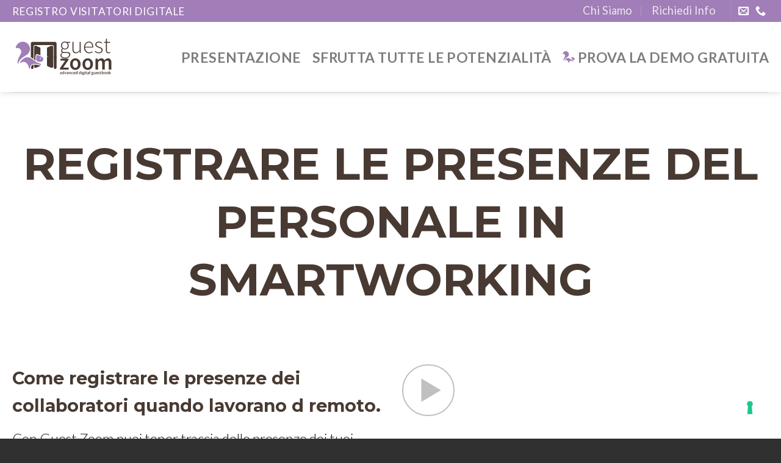

--- FILE ---
content_type: text/html; charset=UTF-8
request_url: https://www.guestzoom.it/guest-zoom-tips/registrare-le-presenze-del-personale-in-smartworking/
body_size: 11880
content:
<!DOCTYPE html>
<!--[if IE 9 ]> <html lang="it-IT" class="ie9 loading-site no-js"> <![endif]-->
<!--[if IE 8 ]> <html lang="it-IT" class="ie8 loading-site no-js"> <![endif]-->
<!--[if (gte IE 9)|!(IE)]><!--><html lang="it-IT" class="loading-site no-js"> <!--<![endif]-->
<head>
	<meta charset="UTF-8" />
	<link rel="profile" href="http://gmpg.org/xfn/11" />
	<link rel="pingback" href="https://www.guestzoom.it/xmlrpc.php" />

	<script>(function(html){html.className = html.className.replace(/\bno-js\b/,'js')})(document.documentElement);</script>
<meta name='robots' content='index, nofollow, max-image-preview:large, max-snippet:-1, max-video-preview:-1' />

<!-- Google Tag Manager for WordPress by gtm4wp.com -->
<script data-cfasync="false" data-pagespeed-no-defer>
	var gtm4wp_datalayer_name = "dataLayer";
	var dataLayer = dataLayer || [];

	const gtm4wp_scrollerscript_debugmode         = false;
	const gtm4wp_scrollerscript_callbacktime      = 100;
	const gtm4wp_scrollerscript_readerlocation    = 150;
	const gtm4wp_scrollerscript_contentelementid  = "content";
	const gtm4wp_scrollerscript_scannertime       = 60;
</script>
<!-- End Google Tag Manager for WordPress by gtm4wp.com --><meta name="viewport" content="width=device-width, initial-scale=1, maximum-scale=1" />
	<!-- This site is optimized with the Yoast SEO plugin v26.8 - https://yoast.com/product/yoast-seo-wordpress/ -->
	<title>Registrare le presenze del personale in smartworking Guest Zoom</title>
	<meta name="description" content="Registrare le presenze del personale in smartworking: tracci le presenze del personale anche quando lavora in remoto o in trasferta" />
	<link rel="canonical" href="https://www.guestzoom.it/guest-zoom-tips/registrare-le-presenze-del-personale-in-smartworking/" />
	<meta property="og:locale" content="it_IT" />
	<meta property="og:type" content="article" />
	<meta property="og:title" content="Registrare le presenze del personale in smartworking Guest Zoom" />
	<meta property="og:description" content="Registrare le presenze del personale in smartworking: tracci le presenze del personale anche quando lavora in remoto o in trasferta" />
	<meta property="og:url" content="https://www.guestzoom.it/guest-zoom-tips/registrare-le-presenze-del-personale-in-smartworking/" />
	<meta property="og:site_name" content="Guest Zoom" />
	<meta property="article:modified_time" content="2022-05-31T15:22:37+00:00" />
	<meta name="twitter:card" content="summary_large_image" />
	<meta name="twitter:label1" content="Tempo di lettura stimato" />
	<meta name="twitter:data1" content="23 minuti" />
	<script type="application/ld+json" class="yoast-schema-graph">{"@context":"https://schema.org","@graph":[{"@type":"WebPage","@id":"https://www.guestzoom.it/guest-zoom-tips/registrare-le-presenze-del-personale-in-smartworking/","url":"https://www.guestzoom.it/guest-zoom-tips/registrare-le-presenze-del-personale-in-smartworking/","name":"Registrare le presenze del personale in smartworking Guest Zoom","isPartOf":{"@id":"https://www.guestzoom.it/#website"},"datePublished":"2022-05-30T15:15:57+00:00","dateModified":"2022-05-31T15:22:37+00:00","description":"Registrare le presenze del personale in smartworking: tracci le presenze del personale anche quando lavora in remoto o in trasferta","breadcrumb":{"@id":"https://www.guestzoom.it/guest-zoom-tips/registrare-le-presenze-del-personale-in-smartworking/#breadcrumb"},"inLanguage":"it-IT","potentialAction":[{"@type":"ReadAction","target":["https://www.guestzoom.it/guest-zoom-tips/registrare-le-presenze-del-personale-in-smartworking/"]}]},{"@type":"BreadcrumbList","@id":"https://www.guestzoom.it/guest-zoom-tips/registrare-le-presenze-del-personale-in-smartworking/#breadcrumb","itemListElement":[{"@type":"ListItem","position":1,"name":"Home","item":"https://www.guestzoom.it/"},{"@type":"ListItem","position":2,"name":"Guest Zoom TIPS","item":"https://www.guestzoom.it/guest-zoom-tips/"},{"@type":"ListItem","position":3,"name":"Registrare le presenze del personale in smartworking"}]},{"@type":"WebSite","@id":"https://www.guestzoom.it/#website","url":"https://www.guestzoom.it/","name":"Guest Zoom","description":"Registro Visitatori In Cloud","potentialAction":[{"@type":"SearchAction","target":{"@type":"EntryPoint","urlTemplate":"https://www.guestzoom.it/?s={search_term_string}"},"query-input":{"@type":"PropertyValueSpecification","valueRequired":true,"valueName":"search_term_string"}}],"inLanguage":"it-IT"}]}</script>
	<!-- / Yoast SEO plugin. -->


<link rel='dns-prefetch' href='//player.vimeo.com' />
<link rel='dns-prefetch' href='//w.soundcloud.com' />
<link rel='dns-prefetch' href='//cdn.jsdelivr.net' />
<link rel='dns-prefetch' href='//fonts.googleapis.com' />
<link rel="alternate" type="application/rss+xml" title="Guest Zoom &raquo; Feed" href="https://www.guestzoom.it/feed/" />
<link rel="alternate" type="application/rss+xml" title="Guest Zoom &raquo; Feed dei commenti" href="https://www.guestzoom.it/comments/feed/" />

<!-- Google Tag Manager for WordPress by gtm4wp.com -->
<!-- GTM Container placement set to automatic -->
<script data-cfasync="false" data-pagespeed-no-defer>
	var dataLayer_content = {"pagePostType":"page","pagePostType2":"single-page","pagePostAuthor":"info@beppesan.it","browserName":"","browserVersion":"","browserEngineName":"","browserEngineVersion":"","osName":"","osVersion":"","deviceType":"bot","deviceManufacturer":"","deviceModel":""};
	dataLayer.push( dataLayer_content );
</script>
<script data-cfasync="false" data-pagespeed-no-defer>
(function(w,d,s,l,i){w[l]=w[l]||[];w[l].push({'gtm.start':
new Date().getTime(),event:'gtm.js'});var f=d.getElementsByTagName(s)[0],
j=d.createElement(s),dl=l!='dataLayer'?'&l='+l:'';j.async=true;j.src=
'//www.googletagmanager.com/gtm.js?id='+i+dl;f.parentNode.insertBefore(j,f);
})(window,document,'script','dataLayer','GTM-W52KN7XF');
</script>
<!-- End Google Tag Manager for WordPress by gtm4wp.com --><link rel="alternate" title="oEmbed (JSON)" type="application/json+oembed" href="https://www.guestzoom.it/wp-json/oembed/1.0/embed?url=https%3A%2F%2Fwww.guestzoom.it%2Fguest-zoom-tips%2Fregistrare-le-presenze-del-personale-in-smartworking%2F" />
<link rel="alternate" title="oEmbed (XML)" type="text/xml+oembed" href="https://www.guestzoom.it/wp-json/oembed/1.0/embed?url=https%3A%2F%2Fwww.guestzoom.it%2Fguest-zoom-tips%2Fregistrare-le-presenze-del-personale-in-smartworking%2F&#038;format=xml" />
<link rel="prefetch" href="https://www.guestzoom.it/wp-content/themes/flatsome/assets/js/chunk.countup.fe2c1016.js" />
<link rel="prefetch" href="https://www.guestzoom.it/wp-content/themes/flatsome/assets/js/chunk.sticky-sidebar.a58a6557.js" />
<link rel="prefetch" href="https://www.guestzoom.it/wp-content/themes/flatsome/assets/js/chunk.tooltips.29144c1c.js" />
<link rel="prefetch" href="https://www.guestzoom.it/wp-content/themes/flatsome/assets/js/chunk.vendors-popups.947eca5c.js" />
<link rel="prefetch" href="https://www.guestzoom.it/wp-content/themes/flatsome/assets/js/chunk.vendors-slider.f0d2cbc9.js" />
<style id='wp-img-auto-sizes-contain-inline-css' type='text/css'>
img:is([sizes=auto i],[sizes^="auto," i]){contain-intrinsic-size:3000px 1500px}
/*# sourceURL=wp-img-auto-sizes-contain-inline-css */
</style>
<style id='wp-emoji-styles-inline-css' type='text/css'>

	img.wp-smiley, img.emoji {
		display: inline !important;
		border: none !important;
		box-shadow: none !important;
		height: 1em !important;
		width: 1em !important;
		margin: 0 0.07em !important;
		vertical-align: -0.1em !important;
		background: none !important;
		padding: 0 !important;
	}
/*# sourceURL=wp-emoji-styles-inline-css */
</style>
<link rel='stylesheet' id='contact-form-7-css' href='https://www.guestzoom.it/wp-content/plugins/contact-form-7/includes/css/styles.css?ver=6.1.4' type='text/css' media='all' />
<link rel='stylesheet' id='wpcf7-redirect-script-frontend-css' href='https://www.guestzoom.it/wp-content/plugins/wpcf7-redirect/build/assets/frontend-script.css?ver=2c532d7e2be36f6af233' type='text/css' media='all' />
<link rel='stylesheet' id='flatsome-main-css' href='https://www.guestzoom.it/wp-content/themes/flatsome/assets/css/flatsome.css?ver=3.15.6' type='text/css' media='all' />
<style id='flatsome-main-inline-css' type='text/css'>
@font-face {
				font-family: "fl-icons";
				font-display: block;
				src: url(https://www.guestzoom.it/wp-content/themes/flatsome/assets/css/icons/fl-icons.eot?v=3.15.6);
				src:
					url(https://www.guestzoom.it/wp-content/themes/flatsome/assets/css/icons/fl-icons.eot#iefix?v=3.15.6) format("embedded-opentype"),
					url(https://www.guestzoom.it/wp-content/themes/flatsome/assets/css/icons/fl-icons.woff2?v=3.15.6) format("woff2"),
					url(https://www.guestzoom.it/wp-content/themes/flatsome/assets/css/icons/fl-icons.ttf?v=3.15.6) format("truetype"),
					url(https://www.guestzoom.it/wp-content/themes/flatsome/assets/css/icons/fl-icons.woff?v=3.15.6) format("woff"),
					url(https://www.guestzoom.it/wp-content/themes/flatsome/assets/css/icons/fl-icons.svg?v=3.15.6#fl-icons) format("svg");
			}
/*# sourceURL=flatsome-main-inline-css */
</style>
<link rel='stylesheet' id='flatsome-style-css' href='https://www.guestzoom.it/wp-content/themes/flatsome-child/style.css?ver=3.0' type='text/css' media='all' />
<link rel='stylesheet' id='flatsome-googlefonts-css' href='//fonts.googleapis.com/css?family=Montserrat%3Aregular%2C700%7CLato%3Aregular%2C300%2C700%7CDancing+Script%3Aregular%2C400&#038;display=swap&#038;ver=3.9' type='text/css' media='all' />
<script type="text/javascript" src="https://www.guestzoom.it/wp-includes/js/jquery/jquery.min.js?ver=3.7.1" id="jquery-core-js"></script>
<script type="text/javascript" src="https://www.guestzoom.it/wp-includes/js/jquery/jquery-migrate.min.js?ver=3.4.1" id="jquery-migrate-js"></script>
<script type="text/javascript" src="https://www.guestzoom.it/wp-content/plugins/duracelltomi-google-tag-manager/dist/js/analytics-talk-content-tracking.js?ver=1.22.3" id="gtm4wp-scroll-tracking-js"></script>
<link rel="https://api.w.org/" href="https://www.guestzoom.it/wp-json/" /><link rel="alternate" title="JSON" type="application/json" href="https://www.guestzoom.it/wp-json/wp/v2/pages/2450" /><link rel="EditURI" type="application/rsd+xml" title="RSD" href="https://www.guestzoom.it/xmlrpc.php?rsd" />
<meta name="generator" content="WordPress 6.9" />
<link rel='shortlink' href='https://www.guestzoom.it/?p=2450' />
<style>.bg{opacity: 0; transition: opacity 1s; -webkit-transition: opacity 1s;} .bg-loaded{opacity: 1;}</style><!--[if IE]><link rel="stylesheet" type="text/css" href="https://www.guestzoom.it/wp-content/themes/flatsome/assets/css/ie-fallback.css"><script src="//cdnjs.cloudflare.com/ajax/libs/html5shiv/3.6.1/html5shiv.js"></script><script>var head = document.getElementsByTagName('head')[0],style = document.createElement('style');style.type = 'text/css';style.styleSheet.cssText = ':before,:after{content:none !important';head.appendChild(style);setTimeout(function(){head.removeChild(style);}, 0);</script><script src="https://www.guestzoom.it/wp-content/themes/flatsome/assets/libs/ie-flexibility.js"></script><![endif]--><link rel="preconnect" href="//code.tidio.co"><link rel="icon" href="https://www.guestzoom.it/wp-content/uploads/2021/11/favicon.png" sizes="32x32" />
<link rel="icon" href="https://www.guestzoom.it/wp-content/uploads/2021/11/favicon.png" sizes="192x192" />
<link rel="apple-touch-icon" href="https://www.guestzoom.it/wp-content/uploads/2021/11/favicon.png" />
<meta name="msapplication-TileImage" content="https://www.guestzoom.it/wp-content/uploads/2021/11/favicon.png" />
<style id="custom-css" type="text/css">:root {--primary-color: #a17eb7;}.container-width, .full-width .ubermenu-nav, .container, .row{max-width: 1270px}.row.row-collapse{max-width: 1240px}.row.row-small{max-width: 1262.5px}.row.row-large{max-width: 1300px}.header-main{height: 115px}#logo img{max-height: 115px}#logo{width:170px;}.header-bottom{min-height: 55px}.header-top{min-height: 30px}.transparent .header-main{height: 90px}.transparent #logo img{max-height: 90px}.has-transparent + .page-title:first-of-type,.has-transparent + #main > .page-title,.has-transparent + #main > div > .page-title,.has-transparent + #main .page-header-wrapper:first-of-type .page-title{padding-top: 120px;}.header.show-on-scroll,.stuck .header-main{height:70px!important}.stuck #logo img{max-height: 70px!important}.header-bottom {background-color: #f1f1f1}.top-bar-nav > li > a{line-height: 25px }.stuck .header-main .nav > li > a{line-height: 50px }.header-bottom-nav > li > a{line-height: 16px }@media (max-width: 549px) {.header-main{height: 70px}#logo img{max-height: 70px}}.header-top{background-color:#a17eb7!important;}/* Color */.accordion-title.active, .has-icon-bg .icon .icon-inner,.logo a, .primary.is-underline, .primary.is-link, .badge-outline .badge-inner, .nav-outline > li.active> a,.nav-outline >li.active > a, .cart-icon strong,[data-color='primary'], .is-outline.primary{color: #a17eb7;}/* Color !important */[data-text-color="primary"]{color: #a17eb7!important;}/* Background Color */[data-text-bg="primary"]{background-color: #a17eb7;}/* Background */.scroll-to-bullets a,.featured-title, .label-new.menu-item > a:after, .nav-pagination > li > .current,.nav-pagination > li > span:hover,.nav-pagination > li > a:hover,.has-hover:hover .badge-outline .badge-inner,button[type="submit"], .button.wc-forward:not(.checkout):not(.checkout-button), .button.submit-button, .button.primary:not(.is-outline),.featured-table .title,.is-outline:hover, .has-icon:hover .icon-label,.nav-dropdown-bold .nav-column li > a:hover, .nav-dropdown.nav-dropdown-bold > li > a:hover, .nav-dropdown-bold.dark .nav-column li > a:hover, .nav-dropdown.nav-dropdown-bold.dark > li > a:hover, .header-vertical-menu__opener ,.is-outline:hover, .tagcloud a:hover,.grid-tools a, input[type='submit']:not(.is-form), .box-badge:hover .box-text, input.button.alt,.nav-box > li > a:hover,.nav-box > li.active > a,.nav-pills > li.active > a ,.current-dropdown .cart-icon strong, .cart-icon:hover strong, .nav-line-bottom > li > a:before, .nav-line-grow > li > a:before, .nav-line > li > a:before,.banner, .header-top, .slider-nav-circle .flickity-prev-next-button:hover svg, .slider-nav-circle .flickity-prev-next-button:hover .arrow, .primary.is-outline:hover, .button.primary:not(.is-outline), input[type='submit'].primary, input[type='submit'].primary, input[type='reset'].button, input[type='button'].primary, .badge-inner{background-color: #a17eb7;}/* Border */.nav-vertical.nav-tabs > li.active > a,.scroll-to-bullets a.active,.nav-pagination > li > .current,.nav-pagination > li > span:hover,.nav-pagination > li > a:hover,.has-hover:hover .badge-outline .badge-inner,.accordion-title.active,.featured-table,.is-outline:hover, .tagcloud a:hover,blockquote, .has-border, .cart-icon strong:after,.cart-icon strong,.blockUI:before, .processing:before,.loading-spin, .slider-nav-circle .flickity-prev-next-button:hover svg, .slider-nav-circle .flickity-prev-next-button:hover .arrow, .primary.is-outline:hover{border-color: #a17eb7}.nav-tabs > li.active > a{border-top-color: #a17eb7}.widget_shopping_cart_content .blockUI.blockOverlay:before { border-left-color: #a17eb7 }.woocommerce-checkout-review-order .blockUI.blockOverlay:before { border-left-color: #a17eb7 }/* Fill */.slider .flickity-prev-next-button:hover svg,.slider .flickity-prev-next-button:hover .arrow{fill: #a17eb7;}/* Background Color */[data-icon-label]:after, .secondary.is-underline:hover,.secondary.is-outline:hover,.icon-label,.button.secondary:not(.is-outline),.button.alt:not(.is-outline), .badge-inner.on-sale, .button.checkout, .single_add_to_cart_button, .current .breadcrumb-step{ background-color:#4f413b; }[data-text-bg="secondary"]{background-color: #4f413b;}/* Color */.secondary.is-underline,.secondary.is-link, .secondary.is-outline,.stars a.active, .star-rating:before, .woocommerce-page .star-rating:before,.star-rating span:before, .color-secondary{color: #4f413b}/* Color !important */[data-text-color="secondary"]{color: #4f413b!important;}/* Border */.secondary.is-outline:hover{border-color:#4f413b}body{font-size: 143%;}@media screen and (max-width: 549px){body{font-size: 102%;}}body{font-family:"Lato", sans-serif}body{font-weight: 300}body{color: #111111}.nav > li > a {font-family:"Lato", sans-serif;}.mobile-sidebar-levels-2 .nav > li > ul > li > a {font-family:"Lato", sans-serif;}.nav > li > a {font-weight: 700;}.mobile-sidebar-levels-2 .nav > li > ul > li > a {font-weight: 700;}h1,h2,h3,h4,h5,h6,.heading-font, .off-canvas-center .nav-sidebar.nav-vertical > li > a{font-family: "Montserrat", sans-serif;}h1,h2,h3,h4,h5,h6,.heading-font,.banner h1,.banner h2{font-weight: 700;}h1,h2,h3,h4,h5,h6,.heading-font{color: #483a32;}.alt-font{font-family: "Dancing Script", sans-serif;}.alt-font{font-weight: 400!important;}a{color: #a17eb7;}.absolute-footer, html{background-color: #303030}/* Custom CSS */#nav_menu-4 #menu-main-1 a{font-size: 0.75em;}.bpe-txt-cf7{font-size: 0.75em;color: #777;}.wpcf7-select{color: #777;font-size: 1.25em;}/* Custom CSS Mobile */@media (max-width: 549px){.dz-title-big{font-size: 2.0em !important;}.dz-title-header{font-size: 3em !important;}}.label-new.menu-item > a:after{content:"Nuovo";}.label-hot.menu-item > a:after{content:"Hot";}.label-sale.menu-item > a:after{content:"Offerta";}.label-popular.menu-item > a:after{content:"Popolare";}</style>		<style type="text/css" id="wp-custom-css">
			.grecaptcha-badge {visibility: hidden;}


span.dz-first-color{
	color: #a17eb7 !important;
}


.dz-title-big{
	text-transform: uppercase; 
	font-size: 3.2em;
}

.dz-title-header{
	text-transform: uppercase; 
	font-size: 4em;
}

h2.dz-titolo-pagina{
	font-size: 2.5em;
}

		</style>
		</head>

<body class="wp-singular page-template page-template-page-blank page-template-page-blank-php page page-id-2450 page-child parent-pageid-2347 wp-theme-flatsome wp-child-theme-flatsome-child header-shadow lightbox nav-dropdown-has-arrow nav-dropdown-has-shadow nav-dropdown-has-border">


<!-- GTM Container placement set to automatic -->
<!-- Google Tag Manager (noscript) -->
				<noscript><iframe src="https://www.googletagmanager.com/ns.html?id=GTM-W52KN7XF" height="0" width="0" style="display:none;visibility:hidden" aria-hidden="true"></iframe></noscript>
<!-- End Google Tag Manager (noscript) -->
<a class="skip-link screen-reader-text" href="#main">Skip to content</a>

<div id="wrapper">

	
	<header id="header" class="header has-sticky sticky-jump">
		<div class="header-wrapper">
			<div id="top-bar" class="header-top hide-for-sticky nav-dark">
    <div class="flex-row container">
      <div class="flex-col hide-for-medium flex-left">
          <ul class="nav nav-left medium-nav-center nav-small  nav-divided">
              <li class="html custom html_topbar_left"><strong class="uppercase">Registro Visitatori Digitale</strong></li>          </ul>
      </div>

      <div class="flex-col hide-for-medium flex-center">
          <ul class="nav nav-center nav-small  nav-divided">
                        </ul>
      </div>

      <div class="flex-col hide-for-medium flex-right">
         <ul class="nav top-bar-nav nav-right nav-small  nav-divided">
              <li id="menu-item-2202" class="menu-item menu-item-type-post_type menu-item-object-page menu-item-2202 menu-item-design-default"><a href="https://www.guestzoom.it/registro-visitatori-digitale-sviluppato-da-digital-zoom/" class="nav-top-link">Chi Siamo</a></li>
<li id="menu-item-2207" class="menu-item menu-item-type-post_type menu-item-object-page menu-item-2207 menu-item-design-default"><a href="https://www.guestzoom.it/informazioni-sul-registro-visitatori-digitale-guest-zoom/" class="nav-top-link">Richiedi Info</a></li>
<li class="header-divider"></li><li class="html header-social-icons ml-0">
	<div class="social-icons follow-icons" ><a href="mailto:info@digitalzoom.it" data-label="E-mail" rel="nofollow" class="icon plain  email tooltip" title="Inviaci un'email" aria-label="Inviaci un&#039;email"><i class="icon-envelop" ></i></a><a href="tel:+39 0331 37 54 91" target="_blank" data-label="Phone" rel="noopener noreferrer nofollow" class="icon plain  phone tooltip" title="Call us" aria-label="Call us"><i class="icon-phone" ></i></a></div></li>          </ul>
      </div>

            <div class="flex-col show-for-medium flex-grow">
          <ul class="nav nav-center nav-small mobile-nav  nav-divided">
              <li class="html custom html_topbar_left"><strong class="uppercase">Registro Visitatori Digitale</strong></li>          </ul>
      </div>
      
    </div>
</div>
<div id="masthead" class="header-main ">
      <div class="header-inner flex-row container logo-left medium-logo-center" role="navigation">

          <!-- Logo -->
          <div id="logo" class="flex-col logo">
            
<!-- Header logo -->
<a href="https://www.guestzoom.it/" title="Guest Zoom - Registro Visitatori In Cloud" rel="home">
		<img width="1" height="1" src="https://www.guestzoom.it/wp-content/uploads/2021/11/Logo_Guest-Zoom_trim.svg" class="header_logo header-logo" alt="Guest Zoom"/><img  width="1" height="1" src="https://www.guestzoom.it/wp-content/uploads/2021/11/Logo_Guest-Zoom_trim.svg" class="header-logo-dark" alt="Guest Zoom"/></a>
          </div>

          <!-- Mobile Left Elements -->
          <div class="flex-col show-for-medium flex-left">
            <ul class="mobile-nav nav nav-left ">
              <li class="header-contact-wrapper">
		
	<div class="header-button"><a href="#"
		data-open="#header-contact" 
		data-visible-after="true"  data-class="text-center" data-pos="center" 
		class="icon show-for-medium"><i class="icon-envelop" style="font-size:16px;"></i></a>
	</div>

	<ul id="header-contact" class="nav nav-divided nav-uppercase header-contact hide-for-medium">
		
						<li class="has-icon">
			  <a href="mailto:info@digitalzoom.it" class="tooltip" title="info@digitalzoom.it">
				  <i class="icon-envelop" style="font-size:16px;"></i>			      Contact			  </a>
			</li>
			
			
						<li class="has-icon">
			  <a href="tel:+39 0331 37 54 91" class="tooltip" title="+39 0331 37 54 91">
			     <i class="icon-phone" style="font-size:16px;"></i>			     +39 0331 37 54 91			  </a>
			</li>
				</ul>
</li>            </ul>
          </div>

          <!-- Left Elements -->
          <div class="flex-col hide-for-medium flex-left
            flex-grow">
            <ul class="header-nav header-nav-main nav nav-left  nav-line-bottom nav-size-large nav-spacing-medium nav-uppercase nav-prompts-overlay" >
                          </ul>
          </div>

          <!-- Right Elements -->
          <div class="flex-col hide-for-medium flex-right">
            <ul class="header-nav header-nav-main nav nav-right  nav-line-bottom nav-size-large nav-spacing-medium nav-uppercase nav-prompts-overlay">
              <li id="menu-item-1578" class="menu-item menu-item-type-post_type menu-item-object-page menu-item-1578 menu-item-design-default"><a href="https://www.guestzoom.it/presentazione-registro-visitatori/" class="nav-top-link">Presentazione</a></li>
<li id="menu-item-1487" class="menu-item menu-item-type-post_type menu-item-object-page menu-item-1487 menu-item-design-default"><a href="https://www.guestzoom.it/sfruttare-registro-visitatori-digitale/" class="nav-top-link">Sfrutta tutte le potenzialità</a></li>
<li id="menu-item-2227" class="menu-item menu-item-type-post_type menu-item-object-page menu-item-2227 menu-item-design-default has-icon-left"><a href="https://www.guestzoom.it/demo-guest-zoom-prova-il-registro-visitatori-digitale-gratuitamente/" class="nav-top-link"><img class="ux-menu-icon" width="20" height="20" src="https://www.guestzoom.it/wp-content/uploads/2021/12/scoiattolo.svg" alt="" />Prova la Demo Gratuita</a></li>
            </ul>
          </div>

          <!-- Mobile Right Elements -->
          <div class="flex-col show-for-medium flex-right">
            <ul class="mobile-nav nav nav-right ">
              <li class="nav-icon has-icon">
  <div class="header-button">		<a href="#" data-open="#main-menu" data-pos="center" data-bg="main-menu-overlay" data-color="" class="icon primary button round is-small" aria-label="Menu" aria-controls="main-menu" aria-expanded="false">
		
		  <i class="icon-menu" ></i>
		  		</a>
	 </div> </li>            </ul>
          </div>

      </div>
     
            <div class="container"><div class="top-divider full-width"></div></div>
      </div>
<div class="header-bg-container fill"><div class="header-bg-image fill"></div><div class="header-bg-color fill"></div></div>		</div>
	</header>

	
	<main id="main" class="">


<div id="content" role="main" class="content-area">

		
				<section class="section" id="section_538194572">
		<div class="bg section-bg fill bg-fill  bg-loaded" >

			
			
			

		</div>

		

		<div class="section-content relative">
			
<div class="row"  id="row-1575666654">

	<div id="col-508563461" class="col small-12 large-12"  >
				<div class="col-inner"  >
			
			
	<div id="text-150389329" class="text">
		
<h2 class="dz-title-big">Registrare le presenze del personale in smartworking</h2>
		
<style>
#text-150389329 {
  text-align: center;
}
</style>
	</div>
	
		</div>
					</div>

	

<style>
#row-1575666654 > .col > .col-inner {
  padding: 0px 0px 25px 0px;
}
</style>
</div>
<div class="row align-center"  id="row-1367309253">

	<div id="col-854703164" class="col medium-6 small-12 large-6"  >
				<div class="col-inner"  >
			
			
<h3>Come registrare le presenze dei collaboratori quando lavorano d remoto.</h3>
<p>Con Guest Zoom puoi tener traccia delle presenze dei tuoi collaboratori anche quando lavorano da remoto o in trasferta.</p>
<p>Il collaboratore può accedere al portare di registrazione anche dal suo PC o dal suo smartphone e, inquadrando il suo QRcode, può registrare la presenza esattamente come se fosse in ufficio.</p>
<p>La differenza principale fra la registrazione in sede e quella da remoto è data dalla possibilità di selezionare l&#8217;opzione &#8220;sede&#8221;: questa è disponibile solo all&#8217;interno della rete aziendale, così da non rischiare di avere delle timbrature &#8220;fasulle&#8221;.</p>
		</div>
					</div>

	

	<div id="col-1428996436" class="col medium-6 small-12 large-6"  >
				<div class="col-inner"  >
			
			
<div class="video-button-wrapper" ><a href="https://www.youtube.com/watch?v=gCoARxwcETM" class="button open-video icon circle is-outline is-xlarge"><i class="icon-play" style="font-size:1.5em;"></i></a></div>
		</div>
					</div>

	

<style>
#row-1367309253 > .col > .col-inner {
  padding: 0px 0px 70px 0px;
}
</style>
</div>
		</div>

		
<style>
#section_538194572 {
  padding-top: 70px;
  padding-bottom: 70px;
}
#section_538194572 .ux-shape-divider--top svg {
  height: 150px;
  --divider-top-width: 100%;
}
#section_538194572 .ux-shape-divider--bottom svg {
  height: 150px;
  --divider-width: 100%;
}
</style>
	</section>
	
		
				
</div>



</main>

<footer id="footer" class="footer-wrapper">

	
<!-- FOOTER 1 -->

<!-- FOOTER 2 -->
<div class="footer-widgets footer footer-2 dark">
		<div class="row dark large-columns-3 mb-0">
	   		<div id="nav_menu-7" class="col pb-0 widget widget_nav_menu"><span class="widget-title">CONOSCIAMOCI MEGLIO</span><div class="is-divider small"></div><div class="menu-secondary-menu-container"><ul id="menu-secondary-menu-1" class="menu"><li class="menu-item menu-item-type-post_type menu-item-object-page menu-item-2202"><a href="https://www.guestzoom.it/registro-visitatori-digitale-sviluppato-da-digital-zoom/">Chi Siamo</a></li>
<li class="menu-item menu-item-type-post_type menu-item-object-page menu-item-2207"><a href="https://www.guestzoom.it/informazioni-sul-registro-visitatori-digitale-guest-zoom/">Richiedi Info</a></li>
</ul></div></div>
		<div id="block_widget-2" class="col pb-0 widget block_widget">
		<span class="widget-title">Contattaci</span><div class="is-divider small"></div>
			<div id="text-3655693836" class="text">
		

<h6>Digital Zoom</h6>
<p>Piazza S. Pertini, 46<br />21057 Olgiate Olona (VA)<br /><br /><strong>T</strong>. <a href="tel:00390331375491">+39 0331 375491</a><br /><strong>E</strong>. <a href="mailto:info@digitalzoom.it?subject=Beppesan: richiesta informazioni">info@digitalzoom.it</a></p>
		
<style>
#text-3655693836 {
  font-size: 0.75rem;
  text-align: left;
}
</style>
	</div>
	
<div class="social-icons follow-icons" ><a href="mailto:info@digitalzoom.it" data-label="E-mail" rel="nofollow" class="icon button circle is-outline  email tooltip" title="Inviaci un'email" aria-label="Inviaci un&#039;email"><i class="icon-envelop" ></i></a><a href="tel:+39 0331 375491" target="_blank" data-label="Phone" rel="noopener noreferrer nofollow" class="icon button circle is-outline  phone tooltip" title="Call us" aria-label="Call us"><i class="icon-phone" ></i></a><a href="https://www.linkedin.com/company/digitalzoom" target="_blank" rel="noopener noreferrer nofollow" data-label="LinkedIn" class="icon button circle is-outline  linkedin tooltip" title="Follow on LinkedIn" aria-label="Follow on LinkedIn"><i class="icon-linkedin" ></i></a></div>
		</div>
		<div id="nav_menu-6" class="col pb-0 widget widget_nav_menu"><span class="widget-title">Scopri GUEST ZOOM</span><div class="is-divider small"></div><div class="menu-main-container"><ul id="menu-main-1" class="menu"><li class="menu-item menu-item-type-post_type menu-item-object-page menu-item-1578"><a href="https://www.guestzoom.it/presentazione-registro-visitatori/">Presentazione</a></li>
<li class="menu-item menu-item-type-post_type menu-item-object-page menu-item-1487"><a href="https://www.guestzoom.it/sfruttare-registro-visitatori-digitale/">Sfrutta tutte le potenzialità</a></li>
<li class="menu-item menu-item-type-post_type menu-item-object-page menu-item-2227"><a href="https://www.guestzoom.it/demo-guest-zoom-prova-il-registro-visitatori-digitale-gratuitamente/">Prova la Demo Gratuita</a></li>
</ul></div></div>        
		</div>
</div>



<div class="absolute-footer dark medium-text-center text-center">
  <div class="container clearfix">

          <div class="footer-secondary pull-right">
                  <div class="footer-text inline-block small-block">
            Copyright 2026 © <strong>Digital Zoom srl</strong>          </div>
                      </div>
    
    <div class="footer-primary pull-left">
            <div class="copyright-footer">
        P.IVA 03801460126 | Cap. Soc. 10000,00 i.v. | REA VA-380083 | PEC <a href="mailto:digitalzoom@pec.it">digitalzoom@pec.it</a> | <a 
href="/privacy-policy">Privacy</a> & <a href="/cookie-policy">Cookie</a>
<br/>
<a href="https://creazione.website" alt="Creazione siti internet Varese, Milano, Busto Arsizio, Gallarate, Legnano" title="Creazione siti internet Varese, Milano, Busto Arsizio, Gallarate, Legnano">creazione siti internet</a> - <a href="https://sviluppo.website" alt="Sviluppo siti internet e applicazioni web Varese, Milano, Busto Arsizio, Gallarate, Legnano" title="Sviluppo siti internet e applicazioni web Varese, Milano, Busto Arsizio, Gallarate, Legnano">sviluppo siti web</a> - <a href="https://posizionamento.website" alt="Posizionamento siti internet sui motori di ricerca Varese, Milano, Busto Arsizio, Gallarate, Legnano" title="Posizionamento siti internet sui motori di ricerca Varese, Milano, Busto Arsizio, Gallarate, Legnano">posizionamento siti internet</a> - <a href="https://promozione.website" alt="Promozione siti internet e digital marketing Varese, Milano, Busto Arsizio, Gallarate, Legnano" title="Promozione siti internet e digital marketing Varese, Milano, Busto Arsizio, Gallarate, Legnano">promozione siti web</a>      </div>
          </div>
  </div>
</div>

<a href="#top" class="back-to-top button icon invert plain fixed bottom z-1 is-outline round hide-for-medium" id="top-link" aria-label="Go to top"><i class="icon-angle-up" ></i></a>

</footer>

</div>

<div id="main-menu" class="mobile-sidebar no-scrollbar mfp-hide">

	
	<div class="sidebar-menu no-scrollbar text-center">

		
					<ul class="nav nav-sidebar nav-vertical nav-uppercase nav-anim" data-tab="1">
				<li class="menu-item menu-item-type-post_type menu-item-object-page menu-item-1578"><a href="https://www.guestzoom.it/presentazione-registro-visitatori/">Presentazione</a></li>
<li class="menu-item menu-item-type-post_type menu-item-object-page menu-item-1487"><a href="https://www.guestzoom.it/sfruttare-registro-visitatori-digitale/">Sfrutta tutte le potenzialità</a></li>
<li class="menu-item menu-item-type-post_type menu-item-object-page menu-item-2227 has-icon-left"><a href="https://www.guestzoom.it/demo-guest-zoom-prova-il-registro-visitatori-digitale-gratuitamente/"><img class="ux-sidebar-menu-icon" width="20" height="20" src="https://www.guestzoom.it/wp-content/uploads/2021/12/scoiattolo.svg" alt="" />Prova la Demo Gratuita</a></li>
			</ul>
		
		
	</div>

	
</div>
<script type="speculationrules">
{"prefetch":[{"source":"document","where":{"and":[{"href_matches":"/*"},{"not":{"href_matches":["/wp-*.php","/wp-admin/*","/wp-content/uploads/*","/wp-content/*","/wp-content/plugins/*","/wp-content/themes/flatsome-child/*","/wp-content/themes/flatsome/*","/*\\?(.+)"]}},{"not":{"selector_matches":"a[rel~=\"nofollow\"]"}},{"not":{"selector_matches":".no-prefetch, .no-prefetch a"}}]},"eagerness":"conservative"}]}
</script>
<div class="ux-body-overlay"></div><script type="text/javascript" id="site_tracking-js-extra">
/* <![CDATA[ */
var php_data = {"ac_settings":{"tracking_actid":801094501,"site_tracking_default":1,"site_tracking":1},"user_email":""};
//# sourceURL=site_tracking-js-extra
/* ]]> */
</script>
<script type="text/javascript" src="https://www.guestzoom.it/wp-content/plugins/activecampaign-subscription-forms/site_tracking.js?ver=6.9" id="site_tracking-js"></script>
<script type="text/javascript" src="https://www.guestzoom.it/wp-includes/js/dist/hooks.min.js?ver=dd5603f07f9220ed27f1" id="wp-hooks-js"></script>
<script type="text/javascript" src="https://www.guestzoom.it/wp-includes/js/dist/i18n.min.js?ver=c26c3dc7bed366793375" id="wp-i18n-js"></script>
<script type="text/javascript" id="wp-i18n-js-after">
/* <![CDATA[ */
wp.i18n.setLocaleData( { 'text direction\u0004ltr': [ 'ltr' ] } );
//# sourceURL=wp-i18n-js-after
/* ]]> */
</script>
<script type="text/javascript" src="https://www.guestzoom.it/wp-content/plugins/contact-form-7/includes/swv/js/index.js?ver=6.1.4" id="swv-js"></script>
<script type="text/javascript" id="contact-form-7-js-translations">
/* <![CDATA[ */
( function( domain, translations ) {
	var localeData = translations.locale_data[ domain ] || translations.locale_data.messages;
	localeData[""].domain = domain;
	wp.i18n.setLocaleData( localeData, domain );
} )( "contact-form-7", {"translation-revision-date":"2026-01-14 20:31:08+0000","generator":"GlotPress\/4.0.3","domain":"messages","locale_data":{"messages":{"":{"domain":"messages","plural-forms":"nplurals=2; plural=n != 1;","lang":"it"},"This contact form is placed in the wrong place.":["Questo modulo di contatto \u00e8 posizionato nel posto sbagliato."],"Error:":["Errore:"]}},"comment":{"reference":"includes\/js\/index.js"}} );
//# sourceURL=contact-form-7-js-translations
/* ]]> */
</script>
<script type="text/javascript" id="contact-form-7-js-before">
/* <![CDATA[ */
var wpcf7 = {
    "api": {
        "root": "https:\/\/www.guestzoom.it\/wp-json\/",
        "namespace": "contact-form-7\/v1"
    }
};
//# sourceURL=contact-form-7-js-before
/* ]]> */
</script>
<script type="text/javascript" src="https://www.guestzoom.it/wp-content/plugins/contact-form-7/includes/js/index.js?ver=6.1.4" id="contact-form-7-js"></script>
<script type="text/javascript" id="wpcf7-redirect-script-js-extra">
/* <![CDATA[ */
var wpcf7r = {"ajax_url":"https://www.guestzoom.it/wp-admin/admin-ajax.php"};
//# sourceURL=wpcf7-redirect-script-js-extra
/* ]]> */
</script>
<script type="text/javascript" src="https://www.guestzoom.it/wp-content/plugins/wpcf7-redirect/build/assets/frontend-script.js?ver=2c532d7e2be36f6af233" id="wpcf7-redirect-script-js"></script>
<script type="text/javascript" src="https://www.guestzoom.it/wp-content/plugins/duracelltomi-google-tag-manager/dist/js/gtm4wp-contact-form-7-tracker.js?ver=1.22.3" id="gtm4wp-contact-form-7-tracker-js"></script>
<script type="text/javascript" src="https://www.guestzoom.it/wp-content/plugins/duracelltomi-google-tag-manager/dist/js/gtm4wp-form-move-tracker.js?ver=1.22.3" id="gtm4wp-form-move-tracker-js"></script>
<script type="text/javascript" src="https://player.vimeo.com/api/player.js?ver=1.0" id="gtm4wp-vimeo-api-js"></script>
<script type="text/javascript" src="https://www.guestzoom.it/wp-content/plugins/duracelltomi-google-tag-manager/dist/js/gtm4wp-vimeo.js?ver=1.22.3" id="gtm4wp-vimeo-js"></script>
<script type="text/javascript" src="https://w.soundcloud.com/player/api.js?ver=1.0" id="gtm4wp-soundcloud-api-js"></script>
<script type="text/javascript" src="https://www.guestzoom.it/wp-content/plugins/duracelltomi-google-tag-manager/dist/js/gtm4wp-soundcloud.js?ver=1.22.3" id="gtm4wp-soundcloud-js"></script>
<script type="text/javascript" src="https://www.guestzoom.it/wp-content/themes/flatsome/inc/extensions/flatsome-live-search/flatsome-live-search.js?ver=3.15.6" id="flatsome-live-search-js"></script>
<script type="text/javascript" src="https://www.google.com/recaptcha/api.js?render=6Lc56QceAAAAAKC14Tysl_IOvWTobCer-haRUpWj&amp;ver=3.0" id="google-recaptcha-js"></script>
<script type="text/javascript" src="https://www.guestzoom.it/wp-includes/js/dist/vendor/wp-polyfill.min.js?ver=3.15.0" id="wp-polyfill-js"></script>
<script type="text/javascript" id="wpcf7-recaptcha-js-before">
/* <![CDATA[ */
var wpcf7_recaptcha = {
    "sitekey": "6Lc56QceAAAAAKC14Tysl_IOvWTobCer-haRUpWj",
    "actions": {
        "homepage": "homepage",
        "contactform": "contactform"
    }
};
//# sourceURL=wpcf7-recaptcha-js-before
/* ]]> */
</script>
<script type="text/javascript" src="https://www.guestzoom.it/wp-content/plugins/contact-form-7/modules/recaptcha/index.js?ver=6.1.4" id="wpcf7-recaptcha-js"></script>
<script type="text/javascript" src="https://www.guestzoom.it/wp-includes/js/hoverIntent.min.js?ver=1.10.2" id="hoverIntent-js"></script>
<script type="text/javascript" id="flatsome-js-js-extra">
/* <![CDATA[ */
var flatsomeVars = {"theme":{"version":"3.15.6"},"ajaxurl":"https://www.guestzoom.it/wp-admin/admin-ajax.php","rtl":"","sticky_height":"70","assets_url":"https://www.guestzoom.it/wp-content/themes/flatsome/assets/js/","lightbox":{"close_markup":"\u003Cbutton title=\"%title%\" type=\"button\" class=\"mfp-close\"\u003E\u003Csvg xmlns=\"http://www.w3.org/2000/svg\" width=\"28\" height=\"28\" viewBox=\"0 0 24 24\" fill=\"none\" stroke=\"currentColor\" stroke-width=\"2\" stroke-linecap=\"round\" stroke-linejoin=\"round\" class=\"feather feather-x\"\u003E\u003Cline x1=\"18\" y1=\"6\" x2=\"6\" y2=\"18\"\u003E\u003C/line\u003E\u003Cline x1=\"6\" y1=\"6\" x2=\"18\" y2=\"18\"\u003E\u003C/line\u003E\u003C/svg\u003E\u003C/button\u003E","close_btn_inside":false},"user":{"can_edit_pages":false},"i18n":{"mainMenu":"Men&ugrave; Principale","toggleButton":"Toggle"},"options":{"cookie_notice_version":"1","swatches_layout":false,"swatches_box_select_event":false,"swatches_box_behavior_selected":false,"swatches_box_update_urls":"1","swatches_box_reset":false,"swatches_box_reset_extent":false,"swatches_box_reset_time":300,"search_result_latency":"0"}};
//# sourceURL=flatsome-js-js-extra
/* ]]> */
</script>
<script type="text/javascript" src="https://www.guestzoom.it/wp-content/themes/flatsome/assets/js/flatsome.js?ver=8d32fe071187c00e5c8eae51dcdefdd9" id="flatsome-js-js"></script>
<script id="wp-emoji-settings" type="application/json">
{"baseUrl":"https://s.w.org/images/core/emoji/17.0.2/72x72/","ext":".png","svgUrl":"https://s.w.org/images/core/emoji/17.0.2/svg/","svgExt":".svg","source":{"concatemoji":"https://www.guestzoom.it/wp-includes/js/wp-emoji-release.min.js?ver=6.9"}}
</script>
<script type="module">
/* <![CDATA[ */
/*! This file is auto-generated */
const a=JSON.parse(document.getElementById("wp-emoji-settings").textContent),o=(window._wpemojiSettings=a,"wpEmojiSettingsSupports"),s=["flag","emoji"];function i(e){try{var t={supportTests:e,timestamp:(new Date).valueOf()};sessionStorage.setItem(o,JSON.stringify(t))}catch(e){}}function c(e,t,n){e.clearRect(0,0,e.canvas.width,e.canvas.height),e.fillText(t,0,0);t=new Uint32Array(e.getImageData(0,0,e.canvas.width,e.canvas.height).data);e.clearRect(0,0,e.canvas.width,e.canvas.height),e.fillText(n,0,0);const a=new Uint32Array(e.getImageData(0,0,e.canvas.width,e.canvas.height).data);return t.every((e,t)=>e===a[t])}function p(e,t){e.clearRect(0,0,e.canvas.width,e.canvas.height),e.fillText(t,0,0);var n=e.getImageData(16,16,1,1);for(let e=0;e<n.data.length;e++)if(0!==n.data[e])return!1;return!0}function u(e,t,n,a){switch(t){case"flag":return n(e,"\ud83c\udff3\ufe0f\u200d\u26a7\ufe0f","\ud83c\udff3\ufe0f\u200b\u26a7\ufe0f")?!1:!n(e,"\ud83c\udde8\ud83c\uddf6","\ud83c\udde8\u200b\ud83c\uddf6")&&!n(e,"\ud83c\udff4\udb40\udc67\udb40\udc62\udb40\udc65\udb40\udc6e\udb40\udc67\udb40\udc7f","\ud83c\udff4\u200b\udb40\udc67\u200b\udb40\udc62\u200b\udb40\udc65\u200b\udb40\udc6e\u200b\udb40\udc67\u200b\udb40\udc7f");case"emoji":return!a(e,"\ud83e\u1fac8")}return!1}function f(e,t,n,a){let r;const o=(r="undefined"!=typeof WorkerGlobalScope&&self instanceof WorkerGlobalScope?new OffscreenCanvas(300,150):document.createElement("canvas")).getContext("2d",{willReadFrequently:!0}),s=(o.textBaseline="top",o.font="600 32px Arial",{});return e.forEach(e=>{s[e]=t(o,e,n,a)}),s}function r(e){var t=document.createElement("script");t.src=e,t.defer=!0,document.head.appendChild(t)}a.supports={everything:!0,everythingExceptFlag:!0},new Promise(t=>{let n=function(){try{var e=JSON.parse(sessionStorage.getItem(o));if("object"==typeof e&&"number"==typeof e.timestamp&&(new Date).valueOf()<e.timestamp+604800&&"object"==typeof e.supportTests)return e.supportTests}catch(e){}return null}();if(!n){if("undefined"!=typeof Worker&&"undefined"!=typeof OffscreenCanvas&&"undefined"!=typeof URL&&URL.createObjectURL&&"undefined"!=typeof Blob)try{var e="postMessage("+f.toString()+"("+[JSON.stringify(s),u.toString(),c.toString(),p.toString()].join(",")+"));",a=new Blob([e],{type:"text/javascript"});const r=new Worker(URL.createObjectURL(a),{name:"wpTestEmojiSupports"});return void(r.onmessage=e=>{i(n=e.data),r.terminate(),t(n)})}catch(e){}i(n=f(s,u,c,p))}t(n)}).then(e=>{for(const n in e)a.supports[n]=e[n],a.supports.everything=a.supports.everything&&a.supports[n],"flag"!==n&&(a.supports.everythingExceptFlag=a.supports.everythingExceptFlag&&a.supports[n]);var t;a.supports.everythingExceptFlag=a.supports.everythingExceptFlag&&!a.supports.flag,a.supports.everything||((t=a.source||{}).concatemoji?r(t.concatemoji):t.wpemoji&&t.twemoji&&(r(t.twemoji),r(t.wpemoji)))});
//# sourceURL=https://www.guestzoom.it/wp-includes/js/wp-emoji-loader.min.js
/* ]]> */
</script>
<script type='text/javascript'>
document.tidioChatCode = "32uxw0wtzlsutlqiaeqgmvuuxcyk2kjm";
(function() {
  function asyncLoad() {
    var tidioScript = document.createElement("script");
    tidioScript.type = "text/javascript";
    tidioScript.async = true;
    tidioScript.src = "//code.tidio.co/32uxw0wtzlsutlqiaeqgmvuuxcyk2kjm.js";
    document.body.appendChild(tidioScript);
  }
  if (window.attachEvent) {
    window.attachEvent("onload", asyncLoad);
  } else {
    window.addEventListener("load", asyncLoad, false);
  }
})();
</script>
</body>
</html>


--- FILE ---
content_type: text/html; charset=utf-8
request_url: https://www.google.com/recaptcha/api2/anchor?ar=1&k=6Lc56QceAAAAAKC14Tysl_IOvWTobCer-haRUpWj&co=aHR0cHM6Ly93d3cuZ3Vlc3R6b29tLml0OjQ0Mw..&hl=en&v=N67nZn4AqZkNcbeMu4prBgzg&size=invisible&anchor-ms=20000&execute-ms=30000&cb=lpgoig5geurs
body_size: 48841
content:
<!DOCTYPE HTML><html dir="ltr" lang="en"><head><meta http-equiv="Content-Type" content="text/html; charset=UTF-8">
<meta http-equiv="X-UA-Compatible" content="IE=edge">
<title>reCAPTCHA</title>
<style type="text/css">
/* cyrillic-ext */
@font-face {
  font-family: 'Roboto';
  font-style: normal;
  font-weight: 400;
  font-stretch: 100%;
  src: url(//fonts.gstatic.com/s/roboto/v48/KFO7CnqEu92Fr1ME7kSn66aGLdTylUAMa3GUBHMdazTgWw.woff2) format('woff2');
  unicode-range: U+0460-052F, U+1C80-1C8A, U+20B4, U+2DE0-2DFF, U+A640-A69F, U+FE2E-FE2F;
}
/* cyrillic */
@font-face {
  font-family: 'Roboto';
  font-style: normal;
  font-weight: 400;
  font-stretch: 100%;
  src: url(//fonts.gstatic.com/s/roboto/v48/KFO7CnqEu92Fr1ME7kSn66aGLdTylUAMa3iUBHMdazTgWw.woff2) format('woff2');
  unicode-range: U+0301, U+0400-045F, U+0490-0491, U+04B0-04B1, U+2116;
}
/* greek-ext */
@font-face {
  font-family: 'Roboto';
  font-style: normal;
  font-weight: 400;
  font-stretch: 100%;
  src: url(//fonts.gstatic.com/s/roboto/v48/KFO7CnqEu92Fr1ME7kSn66aGLdTylUAMa3CUBHMdazTgWw.woff2) format('woff2');
  unicode-range: U+1F00-1FFF;
}
/* greek */
@font-face {
  font-family: 'Roboto';
  font-style: normal;
  font-weight: 400;
  font-stretch: 100%;
  src: url(//fonts.gstatic.com/s/roboto/v48/KFO7CnqEu92Fr1ME7kSn66aGLdTylUAMa3-UBHMdazTgWw.woff2) format('woff2');
  unicode-range: U+0370-0377, U+037A-037F, U+0384-038A, U+038C, U+038E-03A1, U+03A3-03FF;
}
/* math */
@font-face {
  font-family: 'Roboto';
  font-style: normal;
  font-weight: 400;
  font-stretch: 100%;
  src: url(//fonts.gstatic.com/s/roboto/v48/KFO7CnqEu92Fr1ME7kSn66aGLdTylUAMawCUBHMdazTgWw.woff2) format('woff2');
  unicode-range: U+0302-0303, U+0305, U+0307-0308, U+0310, U+0312, U+0315, U+031A, U+0326-0327, U+032C, U+032F-0330, U+0332-0333, U+0338, U+033A, U+0346, U+034D, U+0391-03A1, U+03A3-03A9, U+03B1-03C9, U+03D1, U+03D5-03D6, U+03F0-03F1, U+03F4-03F5, U+2016-2017, U+2034-2038, U+203C, U+2040, U+2043, U+2047, U+2050, U+2057, U+205F, U+2070-2071, U+2074-208E, U+2090-209C, U+20D0-20DC, U+20E1, U+20E5-20EF, U+2100-2112, U+2114-2115, U+2117-2121, U+2123-214F, U+2190, U+2192, U+2194-21AE, U+21B0-21E5, U+21F1-21F2, U+21F4-2211, U+2213-2214, U+2216-22FF, U+2308-230B, U+2310, U+2319, U+231C-2321, U+2336-237A, U+237C, U+2395, U+239B-23B7, U+23D0, U+23DC-23E1, U+2474-2475, U+25AF, U+25B3, U+25B7, U+25BD, U+25C1, U+25CA, U+25CC, U+25FB, U+266D-266F, U+27C0-27FF, U+2900-2AFF, U+2B0E-2B11, U+2B30-2B4C, U+2BFE, U+3030, U+FF5B, U+FF5D, U+1D400-1D7FF, U+1EE00-1EEFF;
}
/* symbols */
@font-face {
  font-family: 'Roboto';
  font-style: normal;
  font-weight: 400;
  font-stretch: 100%;
  src: url(//fonts.gstatic.com/s/roboto/v48/KFO7CnqEu92Fr1ME7kSn66aGLdTylUAMaxKUBHMdazTgWw.woff2) format('woff2');
  unicode-range: U+0001-000C, U+000E-001F, U+007F-009F, U+20DD-20E0, U+20E2-20E4, U+2150-218F, U+2190, U+2192, U+2194-2199, U+21AF, U+21E6-21F0, U+21F3, U+2218-2219, U+2299, U+22C4-22C6, U+2300-243F, U+2440-244A, U+2460-24FF, U+25A0-27BF, U+2800-28FF, U+2921-2922, U+2981, U+29BF, U+29EB, U+2B00-2BFF, U+4DC0-4DFF, U+FFF9-FFFB, U+10140-1018E, U+10190-1019C, U+101A0, U+101D0-101FD, U+102E0-102FB, U+10E60-10E7E, U+1D2C0-1D2D3, U+1D2E0-1D37F, U+1F000-1F0FF, U+1F100-1F1AD, U+1F1E6-1F1FF, U+1F30D-1F30F, U+1F315, U+1F31C, U+1F31E, U+1F320-1F32C, U+1F336, U+1F378, U+1F37D, U+1F382, U+1F393-1F39F, U+1F3A7-1F3A8, U+1F3AC-1F3AF, U+1F3C2, U+1F3C4-1F3C6, U+1F3CA-1F3CE, U+1F3D4-1F3E0, U+1F3ED, U+1F3F1-1F3F3, U+1F3F5-1F3F7, U+1F408, U+1F415, U+1F41F, U+1F426, U+1F43F, U+1F441-1F442, U+1F444, U+1F446-1F449, U+1F44C-1F44E, U+1F453, U+1F46A, U+1F47D, U+1F4A3, U+1F4B0, U+1F4B3, U+1F4B9, U+1F4BB, U+1F4BF, U+1F4C8-1F4CB, U+1F4D6, U+1F4DA, U+1F4DF, U+1F4E3-1F4E6, U+1F4EA-1F4ED, U+1F4F7, U+1F4F9-1F4FB, U+1F4FD-1F4FE, U+1F503, U+1F507-1F50B, U+1F50D, U+1F512-1F513, U+1F53E-1F54A, U+1F54F-1F5FA, U+1F610, U+1F650-1F67F, U+1F687, U+1F68D, U+1F691, U+1F694, U+1F698, U+1F6AD, U+1F6B2, U+1F6B9-1F6BA, U+1F6BC, U+1F6C6-1F6CF, U+1F6D3-1F6D7, U+1F6E0-1F6EA, U+1F6F0-1F6F3, U+1F6F7-1F6FC, U+1F700-1F7FF, U+1F800-1F80B, U+1F810-1F847, U+1F850-1F859, U+1F860-1F887, U+1F890-1F8AD, U+1F8B0-1F8BB, U+1F8C0-1F8C1, U+1F900-1F90B, U+1F93B, U+1F946, U+1F984, U+1F996, U+1F9E9, U+1FA00-1FA6F, U+1FA70-1FA7C, U+1FA80-1FA89, U+1FA8F-1FAC6, U+1FACE-1FADC, U+1FADF-1FAE9, U+1FAF0-1FAF8, U+1FB00-1FBFF;
}
/* vietnamese */
@font-face {
  font-family: 'Roboto';
  font-style: normal;
  font-weight: 400;
  font-stretch: 100%;
  src: url(//fonts.gstatic.com/s/roboto/v48/KFO7CnqEu92Fr1ME7kSn66aGLdTylUAMa3OUBHMdazTgWw.woff2) format('woff2');
  unicode-range: U+0102-0103, U+0110-0111, U+0128-0129, U+0168-0169, U+01A0-01A1, U+01AF-01B0, U+0300-0301, U+0303-0304, U+0308-0309, U+0323, U+0329, U+1EA0-1EF9, U+20AB;
}
/* latin-ext */
@font-face {
  font-family: 'Roboto';
  font-style: normal;
  font-weight: 400;
  font-stretch: 100%;
  src: url(//fonts.gstatic.com/s/roboto/v48/KFO7CnqEu92Fr1ME7kSn66aGLdTylUAMa3KUBHMdazTgWw.woff2) format('woff2');
  unicode-range: U+0100-02BA, U+02BD-02C5, U+02C7-02CC, U+02CE-02D7, U+02DD-02FF, U+0304, U+0308, U+0329, U+1D00-1DBF, U+1E00-1E9F, U+1EF2-1EFF, U+2020, U+20A0-20AB, U+20AD-20C0, U+2113, U+2C60-2C7F, U+A720-A7FF;
}
/* latin */
@font-face {
  font-family: 'Roboto';
  font-style: normal;
  font-weight: 400;
  font-stretch: 100%;
  src: url(//fonts.gstatic.com/s/roboto/v48/KFO7CnqEu92Fr1ME7kSn66aGLdTylUAMa3yUBHMdazQ.woff2) format('woff2');
  unicode-range: U+0000-00FF, U+0131, U+0152-0153, U+02BB-02BC, U+02C6, U+02DA, U+02DC, U+0304, U+0308, U+0329, U+2000-206F, U+20AC, U+2122, U+2191, U+2193, U+2212, U+2215, U+FEFF, U+FFFD;
}
/* cyrillic-ext */
@font-face {
  font-family: 'Roboto';
  font-style: normal;
  font-weight: 500;
  font-stretch: 100%;
  src: url(//fonts.gstatic.com/s/roboto/v48/KFO7CnqEu92Fr1ME7kSn66aGLdTylUAMa3GUBHMdazTgWw.woff2) format('woff2');
  unicode-range: U+0460-052F, U+1C80-1C8A, U+20B4, U+2DE0-2DFF, U+A640-A69F, U+FE2E-FE2F;
}
/* cyrillic */
@font-face {
  font-family: 'Roboto';
  font-style: normal;
  font-weight: 500;
  font-stretch: 100%;
  src: url(//fonts.gstatic.com/s/roboto/v48/KFO7CnqEu92Fr1ME7kSn66aGLdTylUAMa3iUBHMdazTgWw.woff2) format('woff2');
  unicode-range: U+0301, U+0400-045F, U+0490-0491, U+04B0-04B1, U+2116;
}
/* greek-ext */
@font-face {
  font-family: 'Roboto';
  font-style: normal;
  font-weight: 500;
  font-stretch: 100%;
  src: url(//fonts.gstatic.com/s/roboto/v48/KFO7CnqEu92Fr1ME7kSn66aGLdTylUAMa3CUBHMdazTgWw.woff2) format('woff2');
  unicode-range: U+1F00-1FFF;
}
/* greek */
@font-face {
  font-family: 'Roboto';
  font-style: normal;
  font-weight: 500;
  font-stretch: 100%;
  src: url(//fonts.gstatic.com/s/roboto/v48/KFO7CnqEu92Fr1ME7kSn66aGLdTylUAMa3-UBHMdazTgWw.woff2) format('woff2');
  unicode-range: U+0370-0377, U+037A-037F, U+0384-038A, U+038C, U+038E-03A1, U+03A3-03FF;
}
/* math */
@font-face {
  font-family: 'Roboto';
  font-style: normal;
  font-weight: 500;
  font-stretch: 100%;
  src: url(//fonts.gstatic.com/s/roboto/v48/KFO7CnqEu92Fr1ME7kSn66aGLdTylUAMawCUBHMdazTgWw.woff2) format('woff2');
  unicode-range: U+0302-0303, U+0305, U+0307-0308, U+0310, U+0312, U+0315, U+031A, U+0326-0327, U+032C, U+032F-0330, U+0332-0333, U+0338, U+033A, U+0346, U+034D, U+0391-03A1, U+03A3-03A9, U+03B1-03C9, U+03D1, U+03D5-03D6, U+03F0-03F1, U+03F4-03F5, U+2016-2017, U+2034-2038, U+203C, U+2040, U+2043, U+2047, U+2050, U+2057, U+205F, U+2070-2071, U+2074-208E, U+2090-209C, U+20D0-20DC, U+20E1, U+20E5-20EF, U+2100-2112, U+2114-2115, U+2117-2121, U+2123-214F, U+2190, U+2192, U+2194-21AE, U+21B0-21E5, U+21F1-21F2, U+21F4-2211, U+2213-2214, U+2216-22FF, U+2308-230B, U+2310, U+2319, U+231C-2321, U+2336-237A, U+237C, U+2395, U+239B-23B7, U+23D0, U+23DC-23E1, U+2474-2475, U+25AF, U+25B3, U+25B7, U+25BD, U+25C1, U+25CA, U+25CC, U+25FB, U+266D-266F, U+27C0-27FF, U+2900-2AFF, U+2B0E-2B11, U+2B30-2B4C, U+2BFE, U+3030, U+FF5B, U+FF5D, U+1D400-1D7FF, U+1EE00-1EEFF;
}
/* symbols */
@font-face {
  font-family: 'Roboto';
  font-style: normal;
  font-weight: 500;
  font-stretch: 100%;
  src: url(//fonts.gstatic.com/s/roboto/v48/KFO7CnqEu92Fr1ME7kSn66aGLdTylUAMaxKUBHMdazTgWw.woff2) format('woff2');
  unicode-range: U+0001-000C, U+000E-001F, U+007F-009F, U+20DD-20E0, U+20E2-20E4, U+2150-218F, U+2190, U+2192, U+2194-2199, U+21AF, U+21E6-21F0, U+21F3, U+2218-2219, U+2299, U+22C4-22C6, U+2300-243F, U+2440-244A, U+2460-24FF, U+25A0-27BF, U+2800-28FF, U+2921-2922, U+2981, U+29BF, U+29EB, U+2B00-2BFF, U+4DC0-4DFF, U+FFF9-FFFB, U+10140-1018E, U+10190-1019C, U+101A0, U+101D0-101FD, U+102E0-102FB, U+10E60-10E7E, U+1D2C0-1D2D3, U+1D2E0-1D37F, U+1F000-1F0FF, U+1F100-1F1AD, U+1F1E6-1F1FF, U+1F30D-1F30F, U+1F315, U+1F31C, U+1F31E, U+1F320-1F32C, U+1F336, U+1F378, U+1F37D, U+1F382, U+1F393-1F39F, U+1F3A7-1F3A8, U+1F3AC-1F3AF, U+1F3C2, U+1F3C4-1F3C6, U+1F3CA-1F3CE, U+1F3D4-1F3E0, U+1F3ED, U+1F3F1-1F3F3, U+1F3F5-1F3F7, U+1F408, U+1F415, U+1F41F, U+1F426, U+1F43F, U+1F441-1F442, U+1F444, U+1F446-1F449, U+1F44C-1F44E, U+1F453, U+1F46A, U+1F47D, U+1F4A3, U+1F4B0, U+1F4B3, U+1F4B9, U+1F4BB, U+1F4BF, U+1F4C8-1F4CB, U+1F4D6, U+1F4DA, U+1F4DF, U+1F4E3-1F4E6, U+1F4EA-1F4ED, U+1F4F7, U+1F4F9-1F4FB, U+1F4FD-1F4FE, U+1F503, U+1F507-1F50B, U+1F50D, U+1F512-1F513, U+1F53E-1F54A, U+1F54F-1F5FA, U+1F610, U+1F650-1F67F, U+1F687, U+1F68D, U+1F691, U+1F694, U+1F698, U+1F6AD, U+1F6B2, U+1F6B9-1F6BA, U+1F6BC, U+1F6C6-1F6CF, U+1F6D3-1F6D7, U+1F6E0-1F6EA, U+1F6F0-1F6F3, U+1F6F7-1F6FC, U+1F700-1F7FF, U+1F800-1F80B, U+1F810-1F847, U+1F850-1F859, U+1F860-1F887, U+1F890-1F8AD, U+1F8B0-1F8BB, U+1F8C0-1F8C1, U+1F900-1F90B, U+1F93B, U+1F946, U+1F984, U+1F996, U+1F9E9, U+1FA00-1FA6F, U+1FA70-1FA7C, U+1FA80-1FA89, U+1FA8F-1FAC6, U+1FACE-1FADC, U+1FADF-1FAE9, U+1FAF0-1FAF8, U+1FB00-1FBFF;
}
/* vietnamese */
@font-face {
  font-family: 'Roboto';
  font-style: normal;
  font-weight: 500;
  font-stretch: 100%;
  src: url(//fonts.gstatic.com/s/roboto/v48/KFO7CnqEu92Fr1ME7kSn66aGLdTylUAMa3OUBHMdazTgWw.woff2) format('woff2');
  unicode-range: U+0102-0103, U+0110-0111, U+0128-0129, U+0168-0169, U+01A0-01A1, U+01AF-01B0, U+0300-0301, U+0303-0304, U+0308-0309, U+0323, U+0329, U+1EA0-1EF9, U+20AB;
}
/* latin-ext */
@font-face {
  font-family: 'Roboto';
  font-style: normal;
  font-weight: 500;
  font-stretch: 100%;
  src: url(//fonts.gstatic.com/s/roboto/v48/KFO7CnqEu92Fr1ME7kSn66aGLdTylUAMa3KUBHMdazTgWw.woff2) format('woff2');
  unicode-range: U+0100-02BA, U+02BD-02C5, U+02C7-02CC, U+02CE-02D7, U+02DD-02FF, U+0304, U+0308, U+0329, U+1D00-1DBF, U+1E00-1E9F, U+1EF2-1EFF, U+2020, U+20A0-20AB, U+20AD-20C0, U+2113, U+2C60-2C7F, U+A720-A7FF;
}
/* latin */
@font-face {
  font-family: 'Roboto';
  font-style: normal;
  font-weight: 500;
  font-stretch: 100%;
  src: url(//fonts.gstatic.com/s/roboto/v48/KFO7CnqEu92Fr1ME7kSn66aGLdTylUAMa3yUBHMdazQ.woff2) format('woff2');
  unicode-range: U+0000-00FF, U+0131, U+0152-0153, U+02BB-02BC, U+02C6, U+02DA, U+02DC, U+0304, U+0308, U+0329, U+2000-206F, U+20AC, U+2122, U+2191, U+2193, U+2212, U+2215, U+FEFF, U+FFFD;
}
/* cyrillic-ext */
@font-face {
  font-family: 'Roboto';
  font-style: normal;
  font-weight: 900;
  font-stretch: 100%;
  src: url(//fonts.gstatic.com/s/roboto/v48/KFO7CnqEu92Fr1ME7kSn66aGLdTylUAMa3GUBHMdazTgWw.woff2) format('woff2');
  unicode-range: U+0460-052F, U+1C80-1C8A, U+20B4, U+2DE0-2DFF, U+A640-A69F, U+FE2E-FE2F;
}
/* cyrillic */
@font-face {
  font-family: 'Roboto';
  font-style: normal;
  font-weight: 900;
  font-stretch: 100%;
  src: url(//fonts.gstatic.com/s/roboto/v48/KFO7CnqEu92Fr1ME7kSn66aGLdTylUAMa3iUBHMdazTgWw.woff2) format('woff2');
  unicode-range: U+0301, U+0400-045F, U+0490-0491, U+04B0-04B1, U+2116;
}
/* greek-ext */
@font-face {
  font-family: 'Roboto';
  font-style: normal;
  font-weight: 900;
  font-stretch: 100%;
  src: url(//fonts.gstatic.com/s/roboto/v48/KFO7CnqEu92Fr1ME7kSn66aGLdTylUAMa3CUBHMdazTgWw.woff2) format('woff2');
  unicode-range: U+1F00-1FFF;
}
/* greek */
@font-face {
  font-family: 'Roboto';
  font-style: normal;
  font-weight: 900;
  font-stretch: 100%;
  src: url(//fonts.gstatic.com/s/roboto/v48/KFO7CnqEu92Fr1ME7kSn66aGLdTylUAMa3-UBHMdazTgWw.woff2) format('woff2');
  unicode-range: U+0370-0377, U+037A-037F, U+0384-038A, U+038C, U+038E-03A1, U+03A3-03FF;
}
/* math */
@font-face {
  font-family: 'Roboto';
  font-style: normal;
  font-weight: 900;
  font-stretch: 100%;
  src: url(//fonts.gstatic.com/s/roboto/v48/KFO7CnqEu92Fr1ME7kSn66aGLdTylUAMawCUBHMdazTgWw.woff2) format('woff2');
  unicode-range: U+0302-0303, U+0305, U+0307-0308, U+0310, U+0312, U+0315, U+031A, U+0326-0327, U+032C, U+032F-0330, U+0332-0333, U+0338, U+033A, U+0346, U+034D, U+0391-03A1, U+03A3-03A9, U+03B1-03C9, U+03D1, U+03D5-03D6, U+03F0-03F1, U+03F4-03F5, U+2016-2017, U+2034-2038, U+203C, U+2040, U+2043, U+2047, U+2050, U+2057, U+205F, U+2070-2071, U+2074-208E, U+2090-209C, U+20D0-20DC, U+20E1, U+20E5-20EF, U+2100-2112, U+2114-2115, U+2117-2121, U+2123-214F, U+2190, U+2192, U+2194-21AE, U+21B0-21E5, U+21F1-21F2, U+21F4-2211, U+2213-2214, U+2216-22FF, U+2308-230B, U+2310, U+2319, U+231C-2321, U+2336-237A, U+237C, U+2395, U+239B-23B7, U+23D0, U+23DC-23E1, U+2474-2475, U+25AF, U+25B3, U+25B7, U+25BD, U+25C1, U+25CA, U+25CC, U+25FB, U+266D-266F, U+27C0-27FF, U+2900-2AFF, U+2B0E-2B11, U+2B30-2B4C, U+2BFE, U+3030, U+FF5B, U+FF5D, U+1D400-1D7FF, U+1EE00-1EEFF;
}
/* symbols */
@font-face {
  font-family: 'Roboto';
  font-style: normal;
  font-weight: 900;
  font-stretch: 100%;
  src: url(//fonts.gstatic.com/s/roboto/v48/KFO7CnqEu92Fr1ME7kSn66aGLdTylUAMaxKUBHMdazTgWw.woff2) format('woff2');
  unicode-range: U+0001-000C, U+000E-001F, U+007F-009F, U+20DD-20E0, U+20E2-20E4, U+2150-218F, U+2190, U+2192, U+2194-2199, U+21AF, U+21E6-21F0, U+21F3, U+2218-2219, U+2299, U+22C4-22C6, U+2300-243F, U+2440-244A, U+2460-24FF, U+25A0-27BF, U+2800-28FF, U+2921-2922, U+2981, U+29BF, U+29EB, U+2B00-2BFF, U+4DC0-4DFF, U+FFF9-FFFB, U+10140-1018E, U+10190-1019C, U+101A0, U+101D0-101FD, U+102E0-102FB, U+10E60-10E7E, U+1D2C0-1D2D3, U+1D2E0-1D37F, U+1F000-1F0FF, U+1F100-1F1AD, U+1F1E6-1F1FF, U+1F30D-1F30F, U+1F315, U+1F31C, U+1F31E, U+1F320-1F32C, U+1F336, U+1F378, U+1F37D, U+1F382, U+1F393-1F39F, U+1F3A7-1F3A8, U+1F3AC-1F3AF, U+1F3C2, U+1F3C4-1F3C6, U+1F3CA-1F3CE, U+1F3D4-1F3E0, U+1F3ED, U+1F3F1-1F3F3, U+1F3F5-1F3F7, U+1F408, U+1F415, U+1F41F, U+1F426, U+1F43F, U+1F441-1F442, U+1F444, U+1F446-1F449, U+1F44C-1F44E, U+1F453, U+1F46A, U+1F47D, U+1F4A3, U+1F4B0, U+1F4B3, U+1F4B9, U+1F4BB, U+1F4BF, U+1F4C8-1F4CB, U+1F4D6, U+1F4DA, U+1F4DF, U+1F4E3-1F4E6, U+1F4EA-1F4ED, U+1F4F7, U+1F4F9-1F4FB, U+1F4FD-1F4FE, U+1F503, U+1F507-1F50B, U+1F50D, U+1F512-1F513, U+1F53E-1F54A, U+1F54F-1F5FA, U+1F610, U+1F650-1F67F, U+1F687, U+1F68D, U+1F691, U+1F694, U+1F698, U+1F6AD, U+1F6B2, U+1F6B9-1F6BA, U+1F6BC, U+1F6C6-1F6CF, U+1F6D3-1F6D7, U+1F6E0-1F6EA, U+1F6F0-1F6F3, U+1F6F7-1F6FC, U+1F700-1F7FF, U+1F800-1F80B, U+1F810-1F847, U+1F850-1F859, U+1F860-1F887, U+1F890-1F8AD, U+1F8B0-1F8BB, U+1F8C0-1F8C1, U+1F900-1F90B, U+1F93B, U+1F946, U+1F984, U+1F996, U+1F9E9, U+1FA00-1FA6F, U+1FA70-1FA7C, U+1FA80-1FA89, U+1FA8F-1FAC6, U+1FACE-1FADC, U+1FADF-1FAE9, U+1FAF0-1FAF8, U+1FB00-1FBFF;
}
/* vietnamese */
@font-face {
  font-family: 'Roboto';
  font-style: normal;
  font-weight: 900;
  font-stretch: 100%;
  src: url(//fonts.gstatic.com/s/roboto/v48/KFO7CnqEu92Fr1ME7kSn66aGLdTylUAMa3OUBHMdazTgWw.woff2) format('woff2');
  unicode-range: U+0102-0103, U+0110-0111, U+0128-0129, U+0168-0169, U+01A0-01A1, U+01AF-01B0, U+0300-0301, U+0303-0304, U+0308-0309, U+0323, U+0329, U+1EA0-1EF9, U+20AB;
}
/* latin-ext */
@font-face {
  font-family: 'Roboto';
  font-style: normal;
  font-weight: 900;
  font-stretch: 100%;
  src: url(//fonts.gstatic.com/s/roboto/v48/KFO7CnqEu92Fr1ME7kSn66aGLdTylUAMa3KUBHMdazTgWw.woff2) format('woff2');
  unicode-range: U+0100-02BA, U+02BD-02C5, U+02C7-02CC, U+02CE-02D7, U+02DD-02FF, U+0304, U+0308, U+0329, U+1D00-1DBF, U+1E00-1E9F, U+1EF2-1EFF, U+2020, U+20A0-20AB, U+20AD-20C0, U+2113, U+2C60-2C7F, U+A720-A7FF;
}
/* latin */
@font-face {
  font-family: 'Roboto';
  font-style: normal;
  font-weight: 900;
  font-stretch: 100%;
  src: url(//fonts.gstatic.com/s/roboto/v48/KFO7CnqEu92Fr1ME7kSn66aGLdTylUAMa3yUBHMdazQ.woff2) format('woff2');
  unicode-range: U+0000-00FF, U+0131, U+0152-0153, U+02BB-02BC, U+02C6, U+02DA, U+02DC, U+0304, U+0308, U+0329, U+2000-206F, U+20AC, U+2122, U+2191, U+2193, U+2212, U+2215, U+FEFF, U+FFFD;
}

</style>
<link rel="stylesheet" type="text/css" href="https://www.gstatic.com/recaptcha/releases/N67nZn4AqZkNcbeMu4prBgzg/styles__ltr.css">
<script nonce="Bp2xvKvWdaUhD_3544nWrg" type="text/javascript">window['__recaptcha_api'] = 'https://www.google.com/recaptcha/api2/';</script>
<script type="text/javascript" src="https://www.gstatic.com/recaptcha/releases/N67nZn4AqZkNcbeMu4prBgzg/recaptcha__en.js" nonce="Bp2xvKvWdaUhD_3544nWrg">
      
    </script></head>
<body><div id="rc-anchor-alert" class="rc-anchor-alert"></div>
<input type="hidden" id="recaptcha-token" value="[base64]">
<script type="text/javascript" nonce="Bp2xvKvWdaUhD_3544nWrg">
      recaptcha.anchor.Main.init("[\x22ainput\x22,[\x22bgdata\x22,\x22\x22,\[base64]/[base64]/[base64]/bmV3IHJbeF0oY1swXSk6RT09Mj9uZXcgclt4XShjWzBdLGNbMV0pOkU9PTM/bmV3IHJbeF0oY1swXSxjWzFdLGNbMl0pOkU9PTQ/[base64]/[base64]/[base64]/[base64]/[base64]/[base64]/[base64]/[base64]\x22,\[base64]\\u003d\x22,\x22RWdxw7vCjWYpw4LCi2DDkcKQwoYZHMKEwpxsX8OiDAfDsz1DwotQw7Uewr/CkjrDqsKzOFvDtiTDmQ7DoznCnE5hwoYlUWfCm3zCqHMPNsKCw5DDnMKfAzvDjlRww7fDvcO5wqN+CWzDuMKJbsKQLMOWwq17ECjCjcKzYDrDnsK1C2tBUsO9w5PChAvCm8Ktw4PChCnChBoew5nDl8K+UsKUw57CtMK+w7nCnm/DkwI9L8OCGUfCtH7DmU49GMKXIRsdw7t1BCtbHcOLwpXCtcKGVcKqw5vDjVoEwqQbwrLClhnDi8OEwppiwobDpQzDgyHDlll8csOaP0rCnzTDjz/Cu8OOw7ghw4fCtcOWOhLDviVMw7doS8KVIEjDuz0sb3TDm8KMXUxQwq94w4tzwpQPwpVkZsKSFMOMw7MNwpQqMsKVbMOVwo8vw6HDt1l1wpxdwqLDicKkw7DCsjt7w4DCrcOZPcKSw5/CncOJw6Y3YCk9J8OvUsOvFB0TwoQVN8O0wqHDkwEqCT7CmcK4wqBDJMKkcnjDq8KKHHtkwqx7w4zDtFTChnB0FhrCq8KaNcKKwr48dARCGx4uWsKQw7lbAsOxLcKJYSxaw77DscKVwrYIEWTCrh/CksKrKDF3asKuGT/[base64]/DssObQh/[base64]/CtwnCscKGwq/CmMK/TV7Cs8ONw7Qgw4ZIw70nw4YTw4fDr0nCl8Kiw4LDn8Ktw6bDn8Odw6ViwqfDlC3DrEoGwp3DmBXCnMOGOBFfWjnCpgTCj1o3Kkhrw4PCnsKgwo3DjcKFBcOpOhYSw4V3w7hGw5zDosKGw514P8ORa3kfM8ORw4I/w4wROlVuwqETSMO5w7UpwpzDpcKJw4I7wrrDnMORfsKTJsKTfcKKw7jDpcOzwo4bRxw/RU5IMMOEw6vDtcKCwqHCisOQwoxjwpkZE1xdTQjCuQ9Cw68QMMOWwpnCogXDpsOAWUHCgMK2w7XCocK8E8Onw5PDs8ODw5jClHXCo3wdwpDClsO4wpUaw64Jw4LDpMOlw5sSa8KKCsKrWcKgw4PDjHwEQxBcw67Cgx4WwrDCmcO0w79GE8OVw5tJw7/Ct8OnwpgTw7sOJTRrHsK/[base64]/wrgJQhLCsXoOQ8Oawokqw6RUG8O5esKZTQYVw7TCgxxbKTQkQMOSw5cCNcK3w67CpFIBwr/DkcO3w5tWwpdDwq/Cq8OnwoPCssKZS2fDhcKVw5Zfw7lIw7VdwpUsPMKyScOtwpEfw5cXZRjCiGHDr8KEDMOtMBoOwrJLe8KjC1jCohMhX8O2AsKqVcKWYsO1w4PCqsO0w6LCjMK4AMOSfcKOw6fCs1t4wpjDpjPDj8KXVkjCjnYYLsOieMONwpbCgQkkZMKIBcOewoJCaMONCzwDcn/CkhYVw4DCv8Krw6lswqQcOVt4NjrDhX7DsMKbwrguUGgAwq/CoSLCsgNAbVZYVcOpw45MSQEuAMOlw6nDnsO6bMKnw6NJKEUaLcOCw7UtK8Olw7XDjMOLMMOuMXFhwqjDkEbDj8OrJHnDtsOGTWcXw4/Dv0TDjknDhXwRwrBNwo4ow75NwoLCiDzCuhXDqwZ3w6sew40uw7fDrMK+woLCv8OSMnnDrcOURx48w4J8wrBewqZXw4EKMl57w4HDoMOew4vCq8KzwqFlamh6wqZNXXrCmsOAwoPChsKuwoY/[base64]/CoSwwwpImUR9wM8KeL0fDpnYNb2LDo8KCwq3DncOhZXzDvcOJwpQ4J8KAw6PDqMOlw6LCmsK8dcOjwrVHw64SwpvCk8KowqfCusKMwq7DlMOSwrTCkV0/[base64]/fGbDpMOdQsKNwqHCgDrCnjMAwpLClcKKw4nCtXDDh0PDusOvEsKQMRxAKcK9w6DDs8K9w4YXw6jDo8OEeMO/[base64]/[base64]/DrWtJL8KRwpfCt8KhwqTDiRlVwqFOKcOrwo0qBEfDrE1UJG19w6wnwqY+bcO4GjhSbcKbf2jDqFIdSsOIw6Y2w5rCjMOFTsKkw6PDncO4wps+HXHCnMOHwrfDoE/DrXIuwqE9w4VBw7jDhlvCqsOFIcKlwrIMFMKwScKVwqh8AsOqw6NYwq7Do8Knw63CtxPCols+RsO5w6AhHzvCusKsIsKGcMOCcTEzJUHCrMKlchpwP8O2WMOewpl4CX3CtWA5CWdqwq9kwr82XcKYJsOqw5fDrSfCtkVdXnjDhALDvsO8LcK2eSQxw6ELWx/Cs2Buw5oww4rDj8KYElTCr2nDrcKfbsK8KMOzw64VZ8ONKcKDXGHDgCN3AcOCwovCkwYaw63DkMOXesKcQcKGA1NVw5RKw49Yw6UpIiUmQW7CvnfDjsOELHBGw4rCu8KzwqXDnjgJw4gZw5bCs0/DmTpWwp/Cj8ONEMOUJcKqw55iOMK3wpUzwovCr8KmMRkZe8KrD8Kyw5LCk3YTw70Iwp/[base64]/DusK/w4Vaw71EYcORwrvDh8KFw5rDkxDCisKcJAQqSHLDgMOQwrcsGGRMwqbDu151R8Krw6sbQcKpHE7Cvy7CuWHDn08zLDDDosOxwqFNJcO6DTHCp8OjFHJSwqPDq8KGwrbCnmbDhWlaw7wobMKlC8OvTDU2wrDCsQ/[base64]/Dk8ONXMOVRVPDosOmesKgw4w+ATsAUxlKHcKRIiHCtMOTQ8OPw4zDjMOWPMOcw6BEwojCg8KGw5c8w5EqIMOFIQ96w7NgWsOow6JJwplMwr3DgcKiw4rCiSDCpsO/eMOHaypzX1suTMO1RsK+w49jw4vCvMKOwq7DocOXw47Cl3MKV1EBMhNqQVttw5TCh8KtH8OjdmPCnF/CkMKEwqnDhBDCoMKUwrFGJiPDqjc3wpFQKsOXw7Umwoo6KxfDuMKGB8OLwqMQPj1FwpXCmMOjF1PCh8Omw6TCngrDqsKnWyMxwptgw78wVMO0wq1AF3fCuT0mw58NY8OadXjCnw3CtRHCrWtDDsKeb8KWe8KvL8KHY8OXw7NQL3V0ZifCj8KuOzLDhMKlwoTDpR/CucK5w7h6SF7DtXLChAwjwocaJ8KoR8Ktw6JiXVRCVMO2wrEjJMKeSEDDijfDkgU/DDA/[base64]/[base64]/DnsKyw7VgXmXCgQhIK1DDp8OgXcKkJRdiw7lRAMK+dcOIwrTCm8O5FD7Ds8KHwo7DvQRcwr7Cv8OsOcOuf8KbFhHCusOTUsKAahITwrggwrnDj8KmE8OIIcKewpnCpTXDmGIIw57CgQHDrTw5wpzDogsmw4B4ZlMcw75aw4VUPUDDgUjCncKjw6jCmD/CtcKiBcOkAVNKFcKLOsOWwrPDq3nCtcOrOMKmOyPCocK/wp/DhMOzDA/CosOeZ8KfwpN5wq3Dk8O9wp/DvMO2SBXDn1LCj8Ktwq8+wqzDoMOyOHYvUy5qwqnDvkdcdAbCvndRw4nDh8Kww704C8Ozw4sFwqQGwrxEaXXCocO0wpJ0SsOTwoUzQsKGwo9cwpXClQdXO8KdwoLCh8O+w4Qcwp/DjATDnFM2ER4VdWfDgMKdw6ptXRoZw5rClMK2w6jCu3nCqcOaXikVwoDDmSUBF8Kuwr/DlcOcdcO0JcKfwofDn3sCE3vDqQLDscOfwprCj17CqsOjCxfCtMK8w7wKWFvCk0TCrSHDgTTDpQkXw63Cl0J/[base64]/DvwcEbQx8MsKqfwzDmsOUwr/DvcK6wp9Gw7Bvw6jDi23CjGBpRMK1OD0eXy3CqcONAzrDosO3w6rCvzZZOgbCo8KNwrMResK7wrBaw6UgAMO8NRElMcObw6ZrQSFHwrIvMMO+wqozwoZCN8OwQzXDmcOBw64Yw47CksO6C8K8wrEXcMKNSVLDsl/ClEvCu0Yuw5QnZFFgCRDDhAwEH8OZwr9Dw5LCnMOcwpXDgAsrIcOxG8OEd3BsEMKzw4M0wrTCqjNewpIswo1ZwrvCrBxSeCR2GcKVwpTDtjrCmcKpwpDCnjTCjn3Dn00qwr/DlWNcwrPDkwtZb8OrO3MgLsKsUMKOHSTDssKWCMKWwrHDr8KeAzxmwoZvbztew7tVw6TCrsOQw7PDqDHCpMKWw6NJUcO6a17CpMOnc3c7wpbClV3CqMKVecKGVnlCJX3DksOJw5rDlUbDpD/Ck8OswoocDsOOwrzCu2rCiyJLw69hKMOrw7LCtcKOwojCk8ObaR/[base64]/XsOkwplYMMOlwrY/w6fDjsOZwph6w5gWwrTDrUY+YQ/DqsOTXsKmwrfDr8KabcK2Z8OoDkjDtcKtw5TCjgwnwojDgsKbDsOuw7wYPcOyw7XCmixDLQIbw7U/ED3Dn0s/[base64]/[base64]/w7tvwrnDjcOYw5rCqh/DrBkIWcKow74IEBzCosOEwoBiAAt7w6MrcsKlLRHDriEiw6/DvQ3CumEwe3cFOT/DqBEuwrHDqcO1DyhlEMKywo9iZ8Ohw4HDuUA1FEQAfsOCdsKkwrXDv8OOwoQgw57DrirDisK+wrsiw5Fww4NHYWLDu3YCw5rCqUvDjcOZCMKywpkow4jCrsKnZcKnPsKowpI/WGnCkEFWHsKEeMOhMsKfwq82c2XCssOIbcKJwoTDoMOlwo5weAMtw5nCj8KGIcOqwpAWaUDDjR3CusOEV8KrJ0kyw4vDn8Kww4lnTcOMwpJiN8O7w5NoJsK/w6R+b8KbQxZvwrRIw6vCvMKIwp7CuMKzV8Kdwq3ChVFHw5nClm7Cn8K2Z8KoCcOhw4ocFMKcX8KJwrcMEcOyw6LDmcOgXng7w7Z5F8Obwo1dw4pxwrLDkRXCnHzCoMOVwpHCv8KUwonCrhLDicKOw6/Ct8K0b8OqAzUaHk40B1TDrAc+w4fDvSHCg8KWUlIWesK3DSjDhUfDikLDjMO3a8KebUDCscKqT2LDmsOEEsOQb0HCulbDv13Dlz18fsKbwph9w4DCusOzw4XCpHvCtVFkPEZKETFGDMOwOU4iw7/DnMKZUBIlGcOlcX5FwqvCsMKcwpR3w6zDgnzDtAbCocKEQVDDggx6T0ZQenNqw49Xw5rCiHbDusOzwo/[base64]/Ct8Kww7/DkjTDpGHDgyjCtCFwwq3DrcKPw4XDgzEaTk9xwolSasORwqgHwqjDuj7Drg7Do1BeUyTCvsKNw43Dv8O2XAvDlGfCqUrDqTPCisKfQMKkDMO8wrVUEcKgwpIjeMKNwoZpNsO6w41xXHd7azjCrcO+DhfCiSTDqm7DnwPDoWpgDMKRaCgNw4XCt8K2w5FIwo9+KMOnUQ/DsQPCrsKKw7UwdVHDocKdwoFgXcKCw5TDlsKCM8OQw5TCjFUuwpzDlhpfIsOJw4rCgsOEHsOINcKMw4VZJ8Odw59bJ8O5wrPDlxnCnMKONgbCgsKcdsOFG8OIw7jDh8OPXQLDpMOUwp/CtsKAS8K8wqnDuMOFw5low44yDQ8pw4ZHT3sjXSTCn0nDg8OtQMOEV8Oww64/[base64]/w4LDpjQWw6orw6rDowcKwpXDiMKRWS3DqcO2CsOpPjJJCm7Cli5EwrzDhsOsUsOcwpDChsOUEzsGw4FmwrYWccKkMsKvGQQyK8OEc08ww5oFB8OFw57Cn3wSWMKSTsKYKsKWw5wGwpsewqXDlsOow5bCigAjYWnCnsKZw4QQw7sCBA3CixjDicO5Ih7CocK7wo/CpcKkw57CqxFJfDQAw5d/wonDlMKtwqcgOsOlw5fDpy90w5HClXrDuhnDtsK9wpMJwow/RzV6w7VvEsKRw4EkX0DDs0rCgDMlw79/wrU4Hw7DkUPDusKXwrs7NMKFwofCksOfXR4cw5lMZjA8w7YwZ8K/w5xfw519wrohCcKeKsO3w6NpfjZhMlvClCJGL2HDmMK0LcKHYsOSAcOHXl0iw4IHUzrDs3HCqcOBwozDlMOewp9KPknDksONL1rDtylZJXR9FMKjOsK/UMKww7TCrxTDvsO3w4TDpmc3CXlSw4TDncKCIMOoZ8Kmw6oYwojCicKSWsKQwpccwqTDoTwnGgJdw4vDuFI0GcOWw6wQw4LDmcO/dRNqIcKtZXLCiWzDicOALcKvAQDCh8OxwrzDgxjCscKadxkmw5ArQgLCk0Qewr9nKsKfwok8BsO1RA/[base64]/[base64]/wqXDhsOsX0YKVsOxw7xNX8KPdk/[base64]/PyAVbBHCskPCpMK9W8O5JsKMBy/Cq8OoPsKAYEfDiC7CncKSdMOUwoTDrREyZCMHwrTCiMKsw6XDksOow73DgsKzcQYpw4bDhkTCkMO3wqghEHfCg8OiZhhIw6bDkcKCw58Lw5/[base64]/DkcO9ek7DkMOYFj7CjcOaaWXCmV0MwrPCsSTDhTdFw494IsKLO1h3wrfCr8Kjw67DhsK2w4XDq0hMEMKew7vCsMKZcWhBw4TCrE5rw4fCnGl/w5jDkMO4M2zDj03CrsKOB21uw47Dt8OLw5cpw5PCvsO6wr9Ww57CkcKcB39yQyJeAsKLw7TDr2Ucw5whJFXDtsK1Q8KmCcKjXAZhwrTDlhMDwoPCrDTDscOKw5UrRMOPwqdiIcKaSsKNw48lw6vDoMKrWD3CpsKAw7HDl8Ozw7LCkcOcXW0xw5Z/XWXDk8OrworCjMOewpXCnMKpwpTDhjbDohcWw6/[base64]/Cgx6wpfCt8K+wqDDvVFEw4AGw4PClcKywrJsacOlw4LCnBfCikHCmsKYw6xudMKlwo0lw5XDhsK8wr3CvADCkRwfE8Ozw4dzDcK+SsKcamUxG0giwpPDsMOxThQFCsK4w7stw4wuwpJLGi4WYS8TUsKVbsO4w6nDmcKHwo/DqH7DlcOgRsK+DcKkQsKdw4DDm8OPwqHDuwvDigIPAwxoUGvCh8OcTcOQccOQGsKEw5AkAmoBUjbDmFzCiVh+w5/DvTp4J8OSwrPDiMOxwpc0w580wpzCq8KUw6fCgsOzIsOOw4jDjMObw60cdGzDjcKNw7/CjsKBGWbCr8KAwp3DsMORfivDnUEywoxeP8KswpzCgQNew4F8B8K/[base64]/CtMKoHsOPDcKUworDuMK2w79/w7vClcKKwo5iJsKFY8OfdsKaw7TCpB3DgsO7M3/DohXCiQ8Xw4bCtsO3PcOHwodgwoA4MgU3w4sYVsKHwoosZnElwrV3w6TDvEzClsKdMk4dw5XChxZoAcOAwobDsMKewpTCm2LCvsK1XGtcwp3DtTNYFsOUw5lww4/CmMKvw7pqw5UywpXCgVZ+SDnCp8KxMBh6wr7ClMKsK0B4wpHCsWjCljEOLzDCnH85fTrCjnbCmht+HynCvsOTw7HCghjCuzY+CcKiwoBnIcOQw5Qqw7vCv8KDawcHw73Cnk3Cp0nDjHrDi1gsS8O/[base64]/[base64]/ChikpNRnDisK1wpbCo1TCiEsow4sWIFXCusKcwrU8csKtDsK1BQRFw7PDgXIrw45mZF/[base64]/CuxHCncOFw6XDtcOvwp0iw6MVOgwxwqMKViBPwpvDkMOVHsKVw7jDu8K2w78QNsKYHzhSw48KPsKFw4caw5YEU8KGw7FVw7QswqjCmMOCLy3DkmjCm8O5w57CsCh7GMO+w4nDsTQ7LXbDhUERw7cyJsOaw4tpeEvDrcKhYhIbw6d2NcKOw4/Dg8KKXMK7TsK/[base64]/w4zDlELClMKqNnfDlDXClQHDsHfDoMO4w7Zdw6jDsmnCvFVDw6lcwpx7dsK3J8Ocwq16wph7w6zCmXXDuDIewrrDpXrCpAnDtGgZwp7CqsOlw6QGal7DjDrChsOow6YRw63Do8Krwq7CkWrCscOqwoPCscOKw5xMVQfCszXCuxgOKx/Cv1J0w4MZw4TChH/CjHzCmMKYwrXCi34BwpXCucKLwrUxcsOzwqxIMk7Dh0kBT8KIw7guw7HCscO9woXDpcOvPyLDrsKVwpjCgkXDjsKgPsKbw6bClMOewp3CpxZBO8K+TGF1w6VFwoFFwot6w5Zbw6nDuWYgVsOww7dXwoVHBTFQwprDtiXCvsO8wrTClmPDp8O/w4HCrMOla00QGmBbb3gNKMKEwo7DpMOqwq9PKHkmIcKiwqA6QmPDqHhuQnzCpwJ5IgsmwofCsMOxFjd7wrVzw5tEw6XDlh/[base64]/wr/[base64]/[base64]/Ds2tyMcOKw4hHwp/Dj8KRwqvDhMK+TCA1w7QdMcO2w6fDq8K6B8K/LcKtw5Rkw4F6wqPDu2rCosK0MW8YaVvCvUvCi0gOU3AtUHfCkUnCvnHCjsOAclZdLMOWwoLDjWrDuzvDisKRwqvCssOswqhsw5teDV7Co1DChhzDh1XDqRfDnsKCIcKWE8OIw6/DrmxrEXbCgsKJw6J4wrgGZxvDq0FiG0wQw7FLGEBew4h/wr/DvsOxwr8BUsOPwo0eUGQBJXHDnMKfa8OEeMOJAT5hwpIFDMKTYTphwoQSwpMZw63DoMOAwoYjYB7DvcKzw4rDjwh7EEhXcMKKJH/Dk8KmwplRUsKMfl05DcO9XsOuw50mGEBrRsKJeXLDtA/DnMKHw4PDi8O+esOtwpMVw7rDucKwJyDCrMKxVcOmRAtNVsO/VHDCrQIWw6jDoi/Dtn/CtzjChT/DsFI1wrzDoxfDtsO2OjlNK8KVwpobw4EFw4fDkjsZw7FtDcKEXTrCmcKoMcO/aFnCsS3DixAbPhU1X8OZFsObwowWw5t8HcODwrbCmnJFGnDDu8Kcwq1wJsOqNyPDscKTwrbCqcKKwpdpwod6AVdFDX/CvAfCpGzDoDPCk8KjSMOLT8OiFHDCnMO+Ch/CmW1lCQDDjMKqLcKrwqgdPwkREsOBccKVwqk0VsKGw4bDlFIlRgDCtkBGwqkTwrTCtFjDsStiw4FHwr/[base64]/RMK+PcK1w5haYyTCjx/ChxNGw4NCWXTDr8KoJsKNwoUqYcKVVcKiFlPCt8OPQsKOw7zChMO9N0JEwptUwqXDti1gw6/DsxBxwo/ChMKgB2R9fAwFT8O+Q07CoiVKbTt1HzfDsyrCqsOnA080w4F3OsKVI8KSVMOqwo9vw6PDv1xYOAPCuwoGfjhIw6RObirDjMOdL2DCtHdiwqEKAB0nw4zDvcOLw6DCksOxw5Nzw6XCsThEwr3Du8Orw6zCssOxZRJVNMO3X2XCtcKUYsOPGjfCgj8Rw6HCv8OWw4/[base64]/w6Y1RsKNwrPCu8KdZMO8PMOTwqdGAQAcwpbDlF7CjsOtU8KCw7wmwoRqM8O3W8OBwq4ww6IrVgHDvxZRw4XCizE6w7oGDzrChsKTw4fCqVzCryJGYcOkdhPCpMOYwqvCj8O5wpnCtmseJMKWwroCWDDCvsOBwrAGNxMPw4bCqMKOEsOGw6R9dSDCkcKGwrt/w4htU8Kew7vDmMOFw7vDicO0elvDl3xdMn3Dq1ROaw0HYcOpw7I6RcKEWsKcRcOgwpwAR8K3woscEcOLV8KvcQEiw6fDq8KfYMOhXSc8HcOLScKvw5/CjX05YDBAw7cCwqHCr8Kww6YdLMO5R8Ofw5IIwoPCmMOCwp0jT8ObJsKcCn7DvMOzw5Esw7B/aV9TbsKxwowRw7ANwpMjWcKuwq8owp9ZE8OJOsOSw74fwqbCm0jCg8KNw7DDk8OsF0kOR8OoLRnCqsKxwohDwpLCpsOLGMKVwq7CtcO9wqcIYsKtw60lWxfDjiogXsOnw4vDv8OJw7Mwe1HDlCvDs8OfXA3DiAp8bMKzDl/CnsOiYcOUE8O1wosdYsORw7HCp8KNwr3DqHEcDAXDiF0Pw7dtw4JYbcK7wqfDtMKjw6Unw4zCnicBw4/CnMKlwqjCqDAIwogCwp5THcK8w6TCvCXCkgfChMObRsKiw4PDscKCB8O8wq7CssOxwpw8w6dIcVPDl8KhKSVWwqjCu8OTwqHDiMO1wp5bwoHCjsOYwqAnw5vCqcKrwpfDocO3fDVYVDfDp8KfHsKeVCzDrgkXOFrDrSdKw4LClT/Cv8KVwr4fw7ZGS14/IMKHw5w3XH5UwqzCtW5/[base64]/DjE5UEcKfwqsPKEoVZXbDoHLDmMKqw5E3GMKew7JLRMOnw73DjMKcU8KcwrZ2wrZ/wr7CqULDjivCjMOyYcKYLMKYwpfDuXgAVnklwrvDmMOeWMObwqMDNsKiJTDCnsOhw5jCiAPCosO2w4zCucOVCcOXdxkPYcKSPhoBwpZJw5bDvhUPwq9zw7IlbA7Dn8KIw6BKP8KBw4/Cvgx3U8OFw7LDnFPChSxrw7c1wpccJsKXU0ofwqrDh8OsDVJ+w6sww77Dj3Fgw4DCuFhHdlLDqBYyO8Kxw4bDtRx+FMOYKRIjFcO7KTg8w5/CkMKBNWbDoMO+woHChz0IwqbDssONw6Y+w5rDgsOwK8O8ESVuwrLCtX/Dh108wpbCrggmwrbDm8KeJ0Qka8K3Ig8UKmrDl8O8ecKAw67CncO9aFJgw5xdWcOTZsOIDcKSD8K/OMKUwqrCrcOcUWHDly59w6fCt8KmM8KBwptzwp/DusKmORVQYMO1wovCncO9Qwcgc8Kvw5J/[base64]/DpcO7w5lJwrHDsTExHcKBFiQNK8KYSBcZwqUAwpU4b8KKfsO6V8KCXsOYRMO8w7NYJWrDs8OjwqwEbcOww5Bzw5fDiSLCocOzwp3DjsKzw5zDlcOHw4A6wqwGU8OAwpFjTDPDlsKcPcOMwqVVwp3CkG3Dk8KYwpfDmH/[base64]/[base64]/Dm3HCsMKgBAnCusOSwqvDg8O6G2s3NGY4w5lgwpZow6Rkwr5UW03Cq2LDvj/CnTItScKIGWIAwp4zw4PDkzPCssOxwq9kV8OjRyTDkTvDgcKaSXzCgHvDsTErWsO1XHAOfn7DrsOew6lFwqUWR8OUwoXDhWzDpsKAwpsfwo3CkCHDoTo+bzHCh1EQD8KGNMK4eMOLc8OsC8OSSWfCpsKHPMO0w6/DkcK/JcOxw7ZsBizCnHHDlBbCr8OEw7BMI07ChBXCv1l1wolqw7dTw4pYYHBLw6kzMsOlw412woJJNWPCusOTw7fDp8OdwqwfRR/CnDQPBMOyasOLw5MlwpjChcO3FsORw6TDhXnDmxfCjkXClG/[base64]/ClcOTw5/[base64]/Dm8KzRzLClsKRODAeOsO7w5zDiTTDii8TY8KOYGnCk8KpXhEnYcOFw6zCrcOWdWF8wp/DhzfDrsKYwofCrcO/w417wobChgUpw6xSw5tew48ZXBDCg8Kjwr8YwptxOkEsw7JHP8OVw57CjidEOMKQcsKZHcOlw7jCk8OaWsKZCsKBwpXCozvCowLCsC/CgsOnwqvDrcKiYVPDtEM9LsOPworDnUlfI1phZWBiWcOWwrJLFgQNJmRCw5tow7ISwrV3CMKrw60vPcODwo4lw4HDn8O0B382PRjCvhZGw6XCgsKXMmAEwpV1K8OZw7PCrUDDgAIrw4AJN8O3AcKRGSLDunjCjcOOwrrDsMKxZzQxQ2h+w4gZw6A/[base64]/DsBDCpcODfcKTPR55w5rDkG7CgE9Swp/ChcOSDsOvUcOKwobDjcOYVG1dE2zCqMOnGRrDqcK1SsKBX8OQXn7CvWR+w5HDhw/DgwHDnAMcwr7DrsKBwpPDh2BRQcOGw6krBio6wq9Kw487B8Opw50owrsuLCFjwrxUf8KFw5nDmsOWw40sMcOcw6rDjcOewqwwESPCpsKASsKfSQDDgT5ZwqrDuj7CsSpQwo3DmsOcLsKnPA/[base64]/DhMKrKsKhwrgtw6nDgQTDq8KTwoXCusKifMKeA8OlwobDmsO+FcO/UcO1wrPDvC3Djl/CgXRIOw3Dr8KAwp/DvDTDrMOvwq12w6vCm2ohw4bDtisHYcKnU3/[base64]/CqgPCg8OtfsOySBHCm8KTwrXCqGdRwpcXw4U7NcK0wrkGUzPCnxQyZDZrV8KjwpXClyFMeAcWw67ChcKeS8Oywq7DlX/Di2TChMOMwpAuYjJ/w48HDMK8E8Ocw5HCrHIvY8K+wrNFbMOBw6vDgjnDk1/CvUc8IsO4w60ewrNVw6EiTnTDqcOocGhyDcKDCzl3woUBFSTCl8Krw6wGR8KTw4MKwpXCmcOrw54Jw7HDtCbDkMO7w6A2w4zDmcK6wqpuwoc9ZsK0N8K3FB5lw6DDj8Ozw7bCsA3DviJywrDDkmwkL8OdAUAVw5IBwplfJRLDpjVJw6xbwp/[base64]/[base64]/DmsK5YnXDjcKDwqxAacKAw6TDkMOfBFQ1TijDgWkVZMKibTXCgsOQwrzCjMOVG8Kpw4J1acKVT8KoVG0RIyXDswlKw6QkwprDscO3JMOzSsOjZlJ1fhjClQYhwrvCuE/DnTpeX2ENw5U/csK9w41BeyDCi8OSS8KgTMOfFMK3WD1oWA3DpWbDjMOqWcKqUMOaw63DpDvCs8KPRgFLU2rCvcO+IBRWZUgOEsKBw6LDkkDDryPDuTJvwrp5w6fCnQvCoAYed8OLw6/CrVzDhMKqbhHCozIzwr3DvsO/[base64]/DjH0UWGbDiGzCssKbcsO4wokrwq/DpsOyw4/DocObFyBibmnClEEjwpzCuBwmfMOTI8KDw5PCgsOhwrPDkcKwwqkXRMO8wo/[base64]/CkkUGw5zDphEaw4MMZGzChcKjwprCmRXCnGjCn8KywrJBw6Exw5kZwqZewqvDoCopJMO7McOfw4TDoHh5w5pTw44HFMOtw6nCiBDCm8OAHMOhZsORw4fDtAjCswN4wo/Dh8Obwp08w7pfw43CosONMDnDgkVwGETCqQXCvQ7Ct25sCzTCjcKzJjppwozCvWPDpcO8BMKoC0R9ZMKRY8KiwojCtWHCu8ODS8OPw5DDusK/wpd7DGDCgsKRwqVfw53Dj8O0EcKlV8OJwpXCjsOzw44veMOEPMK+fcOlw78+w5slbH5XY03Cl8OyAW/[base64]/CmBJw4Y5Ai/DvMOuwpoqV8KEFMKbw4rDmC3CmBXDuihpJMK8MMKvwq3Dt1rCsgRwXQ3Ckzlkw4IQw6w6w5jDs3fDgsOccibDisO2w7J1AsOpw7XDo0bChcONwpkpw44De8KCCsKBJMKTfsOqB8OFLxXCrVTCgMKmw6fDp3/DtjIdwpxUPVTDh8Oyw5LCoMOhMUDDvhLCn8Kjw6bCmixydcOuw45Pw47Dnn/DjcKtwr9JwropWzzDuiUiSDXDpcO8SMOYFcKMwqvDoz8pesONwrcow73CtS44eMOjwok/wozCgcOiw7RFwqUXPAIQw4spMizCnsKpw5Ajw4PDpUMtw7BFEAdSe3zChmp7wr7Dt8KyRMKELMO2QV/DuMK0w6rDr8KEw79Cwp5mMCHCtBjDuxJmwoPDtFonI2bDgwB4FRttw7jDi8KNw7xuwo7Ci8OwL8OVFsKiKMKxNVYLwrLDoj3Chj/[base64]/[base64]/w4NnwqERw7vDjDHCnwNEw6/CmWFXNEMccmRgwqg4BxQUUWTDn8Ocw4/[base64]/DocOuAivDuMKMw6Ekw4vCtg/DmS0Pw6chP8K4wqQMwoI+H0/[base64]/Lx7DjDzDiVF5YsKwBWrCpBrDomsqKxRWw406w4oOwr8cw7jDrkXCisKLwqAvY8KIBWTCrRUFwo/DtcOaRENfMsOZI8OBH2jDsMKPSyRNw6FnIMKsP8O3GA9sasO/w7XDjARowpMKw7nCl3HCjkjCk2UlOEDCucOGw6LCsMOKQBjChsOdeVE/[base64]/[base64]/w6NRBDgcw5nCrwjCizdtw7zDg2/[base64]/w7PClsKCB3QHwpnCpcKmO8KZT8KKwq/Ch8KAw65xUzEcIMO0Rzt1J1c9w43DrcK9akk0e2FEfMKQwpIVwrRAw5w7w7spw4PCqx0tD8OGwrkwfMOJw4jCmgQswpjDun7CqsOWNHLCssOyeAAQw7Ivw6p8w5ZCdcKYV8OCCAfChMO2F8KPfyxBWcOlw7Ysw4xCEsOxaWMVwq3CkmIkPsKzNWXDj0/DoMOfw7zCknpFfcKbB8KTBwnDhMOKDibCusKZC2rCjcKLWGbDkMKgfwTCohLDvATCvCbDsnfDrGEpwpHCmsOaZsKJw5EswoxGwrjCrMKIF2EJMC1Ewr/Du8KAw4tewqjDrQ\\u003d\\u003d\x22],null,[\x22conf\x22,null,\x226Lc56QceAAAAAKC14Tysl_IOvWTobCer-haRUpWj\x22,0,null,null,null,0,[21,125,63,73,95,87,41,43,42,83,102,105,109,121],[7059694,658],0,null,null,null,null,0,null,0,null,700,1,null,0,\[base64]/76lBhmnigkZhAoZnOKMAhmv8xEZ\x22,0,0,null,null,1,null,0,1,null,null,null,0],\x22https://www.guestzoom.it:443\x22,null,[3,1,1],null,null,null,1,3600,[\x22https://www.google.com/intl/en/policies/privacy/\x22,\x22https://www.google.com/intl/en/policies/terms/\x22],\x22nCOG7BqHNRWq9I8LblgZqCFRveEtPEofSW3qv+SNPgQ\\u003d\x22,1,0,null,1,1770012917610,0,0,[87,198],null,[204,187,124,193,183],\x22RC--8m6Pse6hO_PWQ\x22,null,null,null,null,null,\x220dAFcWeA42C8SwI8VxDsR5U5FABT0nVpYKrY1b855Dsv8S2foNQJg2X6HxZLHdEY6gtYejfFF9-CA6niYA-vpYtDtZqTdlGZ0bgQ\x22,1770095717567]");
    </script></body></html>

--- FILE ---
content_type: image/svg+xml
request_url: https://www.guestzoom.it/wp-content/uploads/2021/11/Logo_Guest-Zoom_trim.svg
body_size: 18651
content:
<?xml version="1.0" encoding="utf-8"?>
<!-- Generator: Adobe Illustrator 26.0.1, SVG Export Plug-In . SVG Version: 6.00 Build 0)  -->
<svg version="1.1" xmlns="http://www.w3.org/2000/svg" xmlns:xlink="http://www.w3.org/1999/xlink" x="0px" y="0px"
	 viewBox="0 0 841.89 595.28" style="enable-background:new 0 0 841.89 595.28;" xml:space="preserve">
<style type="text/css">
	.st0{fill:#483A32;}
	.st1{fill:#FFFFFF;}
	.st2{fill:#A17EB8;}
	.st3{fill:#A17EB8;stroke:#FFFFFF;stroke-width:13;stroke-miterlimit:10;}
	.st4{fill:#A17EB8;stroke:#FFFFFF;stroke-miterlimit:10;}
	.st5{fill:#A17EB8;stroke:#FFFFFF;stroke-width:8;stroke-miterlimit:10;}
	.st6{fill:#FFFFFF;stroke:#FFFFFF;stroke-miterlimit:10;}
</style>
<g id="logotipo">
	<g>
		<g>
			<path class="st0" d="M390.02,283.3c0-8.26,5.44-16.67,14.15-22.82v-0.79c-4.77-2.84-8.35-7.96-8.35-15.17
				c0-8.47,6.11-14.5,10.32-17.46v-0.79c-6.03-5.08-11.98-14.5-11.98-25.93c0-19.47,14.82-33.38,33.3-33.38
				c5.16,0,9.61,1.14,12.57,2.36h32.04v7.41h-21.99c6.11,5.2,10.44,13.75,10.44,23.72c0,19.35-14.54,33.42-33.06,33.42
				c-5.28,0-11.31-1.46-15.64-4.04c-4.1,3.37-7.68,7.39-7.68,13.69c0,6.82,3.94,12.29,18.05,12.29h20.27
				c21.26,0,31.19,6.78,31.19,21.71c0,16.31-17.46,31.96-44.72,31.96C405.04,309.5,390.02,299.26,390.02,283.3z M464.73,278.49
				c0-10.44-7.57-14.42-21.89-14.42h-20.27c-1.85,0-6.82-0.39-11.7-1.54c-8.75,5.91-12.41,13.2-12.41,19.86
				c0,11.98,11.43,20.06,31.37,20.06C451.14,302.45,464.73,290.39,464.73,278.49z M451.93,200.35c0-15.98-11.07-26.17-24.47-26.17
				c-13.4,0-24.47,10.01-24.47,26.17c0,15.84,11.43,26.56,24.47,26.56C440.5,226.91,451.93,216.2,451.93,200.35z"/>
			<path class="st0" d="M492.48,230.03v-60.68h8.71v59.54c0,20.06,6.34,29.59,21.55,29.59c11.27,0,19.43-5.91,30.5-19.31v-69.82
				h8.71v94.61h-7.37l-0.95-15.84h-0.43c-9.3,10.88-19.07,18.21-32.12,18.21C501.54,266.32,492.48,254.46,492.48,230.03z"/>
			<path class="st0" d="M590.24,216.83c0-30.85,20.06-49.85,41.26-49.85c22.42,0,36.21,15.96,36.21,43.78
				c0,2.36-0.08,4.73-0.49,7.09h-68.03c0.32,23.88,14.3,40.94,35.62,40.94c10.25,0,18.32-3.39,25.42-8.39l3.59,6.62
				c-7.45,4.65-15.96,9.3-29.83,9.3C609.82,266.32,590.24,247.76,590.24,216.83z M659.51,210.68c0-24.16-10.95-36.17-27.94-36.17
				c-16,0-30.46,13.56-32.43,36.17H659.51z"/>
			<path class="st0" d="M681.58,253.24l5.04-6.34c8,6.7,16.61,11.98,30.07,11.98c14.89,0,22.62-8.71,22.62-18.68
				c0-11.86-12.25-17.06-23.17-21c-14.26-5.06-30.14-10.88-30.14-27.03c0-13.63,10.8-25.18,30.5-25.18c10.13,0,20.13,4.2,27.03,9.81
				l-4.69,6.26c-6.38-4.77-13.1-8.63-22.58-8.63c-14.76,0-21.44,8.49-21.44,17.22c0,10.8,11.15,14.9,22.42,19.15
				c14.66,5.58,30.89,10.4,30.89,28.84c0,14.26-11.39,26.68-31.88,26.68C702.22,266.32,690.05,260.45,681.58,253.24z"/>
			<path class="st0" d="M775.36,237.83v-60.88h-14.78v-6.78l14.97-0.83l1.1-27.39h7.41v27.39h27.43v7.6h-27.43v61.53
				c0,12.08,3.03,20.23,16.08,20.23c3.51,0,8.43-1.5,11.86-3l2.29,7.05c-5.48,1.93-11.53,3.55-15.45,3.55
				C780.68,266.32,775.36,254.77,775.36,237.83z"/>
		</g>
	</g>
	<g>
		<g>
			<path class="st0" d="M386.05,393.58l44.28-64.62h-39.31v-17.51h66.92v11.78l-44.28,64.62h45.73v17.51h-73.34V393.58z"/>
			<path class="st0" d="M471.97,358.48c0-31.28,21.26-49.33,44.66-49.33c23.4,0,44.66,18.05,44.66,49.33
				c0,31.13-21.26,49.17-44.66,49.17C493.23,407.65,471.97,389.61,471.97,358.48z M538.66,358.48c0-18.81-8.26-31.36-22.03-31.36
				c-13.77,0-22.02,12.54-22.02,31.36c0,18.81,8.26,31.2,22.02,31.2C530.4,389.68,538.66,377.29,538.66,358.48z"/>
			<path class="st0" d="M576.93,358.48c0-31.28,21.26-49.33,44.66-49.33c23.4,0,44.66,18.05,44.66,49.33
				c0,31.13-21.26,49.17-44.66,49.17C598.19,407.65,576.93,389.61,576.93,358.48z M643.62,358.48c0-18.81-8.26-31.36-22.03-31.36
				c-13.77,0-22.02,12.54-22.02,31.36c0,18.81,8.26,31.2,22.02,31.2C635.36,389.68,643.62,377.29,643.62,358.48z"/>
			<path class="st0" d="M688.08,311.45h18.05l1.68,12.81h0.61c7.95-8.3,17.05-15.1,28.83-15.1c13.77,0,21.6,6.27,25.93,16.83
				c8.99-9.56,18.28-16.83,30.21-16.83c19.81,0,28.98,13.61,28.98,37.32v58.89h-22.03V349.3c0-15.45-4.59-21.26-14.45-21.26
				c-5.96,0-12.39,3.82-19.65,11.7v65.62h-22.03V349.3c0-15.45-4.59-21.26-14.45-21.26c-5.81,0-12.39,3.82-19.66,11.7v65.62h-22.03
				V311.45z"/>
		</g>
	</g>
	<g>
		<g>
			<path class="st0" d="M386.02,438.54c0-3.84,3.18-5.84,10.54-6.63c-0.06-1.93-0.83-3.53-3.25-3.53c-1.78,0-3.46,0.8-5.03,1.77
				l-1.55-2.8c1.97-1.24,4.51-2.35,7.36-2.35c4.48,0,6.68,2.76,6.68,7.75v10.61h-3.44l-0.32-1.98h-0.12
				c-1.61,1.37-3.44,2.42-5.56,2.42C388.18,443.79,386.02,441.66,386.02,438.54z M396.56,438.55v-4.03
				c-4.86,0.61-6.48,1.88-6.48,3.69c0,1.58,1.08,2.28,2.58,2.28C394.12,440.5,395.23,439.78,396.56,438.55z"/>
			<path class="st0" d="M404.71,434.41c0-5.84,3.66-9.41,7.59-9.41c2.03,0,3.31,0.76,4.7,1.97l-0.16-2.89v-6.49h4.2v25.77h-3.44
				l-0.32-1.94h-0.12c-1.33,1.33-3.17,2.38-5.09,2.38C407.6,443.79,404.71,440.32,404.71,434.41z M416.84,438.31v-8.35
				c-1.23-1.09-2.44-1.49-3.65-1.49c-2.28,0-4.16,2.16-4.16,5.9c0,3.9,1.49,5.95,4.07,5.95
				C414.49,440.32,415.66,439.71,416.84,438.31z"/>
			<path class="st0" d="M424.15,425.43h4.26l2.85,9.3c0.5,1.77,1.02,3.6,1.52,5.4h0.15c0.5-1.79,1.02-3.63,1.52-5.4l2.85-9.3h4.06
				l-6.08,17.92h-4.86L424.15,425.43z"/>
			<path class="st0" d="M443.48,438.54c0-3.84,3.18-5.84,10.54-6.63c-0.06-1.93-0.83-3.53-3.25-3.53c-1.78,0-3.46,0.8-5.03,1.77
				l-1.55-2.8c1.97-1.24,4.51-2.35,7.35-2.35c4.48,0,6.68,2.76,6.68,7.75v10.61h-3.44l-0.32-1.98h-0.12
				c-1.61,1.37-3.44,2.42-5.56,2.42C445.64,443.79,443.48,441.66,443.48,438.54z M454.02,438.55v-4.03
				c-4.86,0.61-6.48,1.88-6.48,3.69c0,1.58,1.08,2.28,2.58,2.28C451.58,440.5,452.69,439.78,454.02,438.55z"/>
			<path class="st0" d="M463.27,425.43h3.44l0.32,2.42h0.12c1.61-1.56,3.43-2.86,5.88-2.86c3.84,0,5.52,2.6,5.52,7.12v11.24h-4.2
				v-10.7c0-2.95-0.85-4.06-2.79-4.06c-1.58,0-2.61,0.77-4.09,2.23v12.52h-4.2V425.43z"/>
			<path class="st0" d="M482.52,434.41c0-5.97,4.22-9.41,8.99-9.41c2.28,0,3.94,0.88,5.24,2.01l-2.04,2.73
				c-0.95-0.83-1.85-1.31-2.98-1.31c-2.89,0-4.89,2.39-4.89,5.98c0,3.59,1.97,5.96,4.76,5.96c1.4,0,2.69-0.69,3.71-1.55l1.71,2.77
				c-1.68,1.49-3.81,2.2-5.85,2.2C486.27,443.79,482.52,440.35,482.52,434.41z"/>
			<path class="st0" d="M499.38,434.41c0-5.82,4.04-9.41,8.26-9.41c4.85,0,7.4,3.5,7.4,8.51c0,0.8-0.09,1.61-0.18,2.04h-11.38
				c0.35,3.18,2.39,4.99,5.28,4.99c1.53,0,2.85-0.48,4.16-1.3l1.43,2.61c-1.71,1.15-3.87,1.94-6.14,1.94
				C503.26,443.79,499.38,440.32,499.38,434.41z M511.4,432.69c0-2.76-1.23-4.44-3.68-4.44c-2.09,0-3.93,1.56-4.29,4.44H511.4z"/>
			<path class="st0" d="M517.96,434.41c0-5.84,3.66-9.41,7.59-9.41c2.03,0,3.31,0.76,4.7,1.97l-0.16-2.89v-6.49h4.2v25.77h-3.44
				l-0.32-1.94h-0.12c-1.33,1.33-3.17,2.38-5.09,2.38C520.85,443.79,517.96,440.32,517.96,434.41z M530.09,438.31v-8.35
				c-1.23-1.09-2.44-1.49-3.65-1.49c-2.28,0-4.16,2.16-4.16,5.9c0,3.9,1.49,5.95,4.07,5.95
				C527.74,440.32,528.91,439.71,530.09,438.31z"/>
			<path class="st0" d="M545.84,434.41c0-5.84,3.66-9.41,7.59-9.41c2.03,0,3.31,0.76,4.7,1.97l-0.16-2.89v-6.49h4.2v25.77h-3.44
				l-0.32-1.94h-0.12c-1.33,1.33-3.17,2.38-5.09,2.38C548.73,443.79,545.84,440.32,545.84,434.41z M557.97,438.31v-8.35
				c-1.23-1.09-2.44-1.49-3.65-1.49c-2.28,0-4.16,2.16-4.16,5.9c0,3.9,1.49,5.95,4.07,5.95
				C555.62,440.32,556.79,439.71,557.97,438.31z"/>
			<path class="st0" d="M567.03,419.92c0-1.42,1.11-2.38,2.6-2.38c1.49,0,2.6,0.96,2.6,2.38c0,1.39-1.11,2.38-2.6,2.38
				C568.14,422.3,567.03,421.3,567.03,419.92z M567.51,425.43h4.2v17.92h-4.2V425.43z"/>
			<path class="st0" d="M575.84,446.61c0-1.51,0.93-2.83,2.58-3.82v-0.15c-0.92-0.6-1.62-1.55-1.62-2.99c0-1.39,0.95-2.61,1.98-3.34
				v-0.15c-1.23-0.91-2.36-2.61-2.36-4.73c0-4.12,3.33-6.44,7.08-6.44c0.99,0,1.93,0.17,2.66,0.44h6.41v3.12h-3.27
				c0.58,0.67,1.02,1.78,1.02,3.01c0,3.98-3.02,6.12-6.82,6.12c-0.76,0-1.62-0.16-2.42-0.47c-0.54,0.46-0.88,0.91-0.88,1.71
				c0,1.01,0.73,1.62,2.9,1.62h3.19c4.28,0,6.56,1.33,6.56,4.42c0,3.53-3.71,6.32-9.56,6.32
				C579.03,451.28,575.84,449.75,575.84,446.61z M588.8,445.65c0-1.39-1.11-1.79-3.16-1.79h-2.46c-0.96,0-1.74-0.07-2.42-0.25
				c-0.96,0.73-1.39,1.53-1.39,2.36c0,1.63,1.75,2.58,4.57,2.58C586.83,448.55,588.8,447.19,588.8,445.65z M586.62,431.43
				c0-2.25-1.36-3.53-3.11-3.53s-3.11,1.27-3.11,3.53c0,2.28,1.39,3.6,3.11,3.6S586.62,433.71,586.62,431.43z"/>
			<path class="st0" d="M595.56,419.92c0-1.42,1.11-2.38,2.6-2.38c1.49,0,2.6,0.96,2.6,2.38c0,1.39-1.11,2.38-2.6,2.38
				C596.67,422.3,595.56,421.3,595.56,419.92z M596.04,425.43h4.2v17.92h-4.2V425.43z"/>
			<path class="st0" d="M606.23,437.31v-8.54h-2.55v-3.15l2.77-0.19l0.5-4.89h3.49v4.89H615v3.34h-4.57v8.53
				c0,2.11,0.82,3.14,2.54,3.14c0.61,0,1.34-0.2,1.87-0.41l0.71,3.09c-0.98,0.32-2.23,0.66-3.66,0.66
				C607.76,443.79,606.23,441.18,606.23,437.31z"/>
			<path class="st0" d="M617.81,438.54c0-3.84,3.18-5.84,10.54-6.63c-0.06-1.93-0.83-3.53-3.25-3.53c-1.78,0-3.46,0.8-5.03,1.77
				l-1.55-2.8c1.97-1.24,4.51-2.35,7.35-2.35c4.48,0,6.68,2.76,6.68,7.75v10.61h-3.44l-0.32-1.98h-0.12
				c-1.61,1.37-3.44,2.42-5.56,2.42C619.97,443.79,617.81,441.66,617.81,438.54z M628.35,438.55v-4.03
				c-4.86,0.61-6.48,1.88-6.48,3.69c0,1.58,1.08,2.28,2.58,2.28C625.91,440.5,627.02,439.78,628.35,438.55z"/>
			<path class="st0" d="M637.6,438.74v-21.16h4.2v21.38c0,1.04,0.47,1.4,0.9,1.4c0.19,0,0.34,0,0.66-0.07l0.52,3.14
				c-0.51,0.2-1.21,0.36-2.22,0.36C638.69,443.79,637.6,441.87,637.6,438.74z"/>
			<path class="st0" d="M653.56,446.61c0-1.51,0.93-2.83,2.58-3.82v-0.15c-0.92-0.6-1.62-1.55-1.62-2.99c0-1.39,0.95-2.61,1.98-3.34
				v-0.15c-1.23-0.91-2.36-2.61-2.36-4.73c0-4.12,3.33-6.44,7.08-6.44c0.99,0,1.93,0.17,2.66,0.44h6.41v3.12h-3.27
				c0.58,0.67,1.02,1.78,1.02,3.01c0,3.98-3.02,6.12-6.82,6.12c-0.76,0-1.62-0.16-2.42-0.47c-0.54,0.46-0.88,0.91-0.88,1.71
				c0,1.01,0.73,1.62,2.9,1.62h3.19c4.28,0,6.56,1.33,6.56,4.42c0,3.53-3.71,6.32-9.56,6.32
				C656.74,451.28,653.56,449.75,653.56,446.61z M666.52,445.65c0-1.39-1.11-1.79-3.16-1.79h-2.46c-0.96,0-1.74-0.07-2.42-0.25
				c-0.96,0.73-1.39,1.53-1.39,2.36c0,1.63,1.75,2.58,4.57,2.58C664.55,448.55,666.52,447.19,666.52,445.65z M664.33,431.43
				c0-2.25-1.36-3.53-3.11-3.53s-3.11,1.27-3.11,3.53c0,2.28,1.39,3.6,3.11,3.6S664.33,433.71,664.33,431.43z"/>
			<path class="st0" d="M673.55,436.67v-11.24h4.2v10.7c0,2.95,0.85,4.06,2.79,4.06c1.58,0,2.61-0.73,3.97-2.48v-12.27h4.2v17.92
				h-3.44l-0.32-2.64h-0.12c-1.58,1.87-3.31,3.08-5.76,3.08C675.23,443.79,673.55,441.2,673.55,436.67z"/>
			<path class="st0" d="M692.86,434.41c0-5.82,4.04-9.41,8.26-9.41c4.85,0,7.4,3.5,7.4,8.51c0,0.8-0.09,1.61-0.18,2.04h-11.38
				c0.35,3.18,2.39,4.99,5.28,4.99c1.53,0,2.85-0.48,4.16-1.3l1.43,2.61c-1.71,1.15-3.87,1.94-6.14,1.94
				C696.74,443.79,692.86,440.32,692.86,434.41z M704.89,432.69c0-2.76-1.23-4.44-3.68-4.44c-2.09,0-3.93,1.56-4.29,4.44H704.89z"/>
			<path class="st0" d="M710.76,441.3l1.96-2.67c1.59,1.24,3.13,2,4.95,2c1.96,0,2.88-0.92,2.88-2.14c0-1.5-1.94-2.17-3.85-2.9
				c-2.35-0.88-5.04-2.23-5.04-5.22c0-3.11,2.51-5.36,6.52-5.36c2.5,0,4.5,1.01,5.95,2.14l-1.93,2.58
				c-1.25-0.92-2.52-1.56-3.92-1.56c-1.8,0-2.66,0.86-2.66,1.98c0,1.42,1.81,1.96,3.75,2.67c2.42,0.9,5.14,2.07,5.14,5.41
				c0,3.08-2.44,5.56-6.96,5.56C715.09,443.79,712.51,442.74,710.76,441.3z"/>
			<path class="st0" d="M728.89,437.31v-8.54h-2.55v-3.15l2.77-0.19l0.5-4.89h3.49v4.89h4.57v3.34h-4.57v8.53
				c0,2.11,0.82,3.14,2.54,3.14c0.61,0,1.34-0.2,1.87-0.41l0.71,3.09c-0.98,0.32-2.23,0.66-3.66,0.66
				C730.43,443.79,728.89,441.18,728.89,437.31z"/>
			<path class="st0" d="M745.23,441.47h-0.12l-0.37,1.88h-3.31v-25.77h4.2v6.67l-0.12,2.98c1.5-1.31,3.33-2.23,5.17-2.23
				c4.48,0,7.07,3.59,7.07,9.1c0,6.15-3.66,9.7-7.65,9.7C748.49,443.79,746.73,442.96,745.23,441.47z M753.45,434.16
				c0-3.58-1.17-5.69-3.9-5.69c-1.3,0-2.55,0.66-3.91,2.01v8.35c1.25,1.09,2.55,1.49,3.59,1.49
				C751.62,440.32,753.45,438.22,753.45,434.16z"/>
			<path class="st0" d="M760.8,434.41c0-5.97,4.06-9.41,8.52-9.41c4.47,0,8.52,3.44,8.52,9.41c0,5.94-4.06,9.38-8.52,9.38
				C764.85,443.79,760.8,440.35,760.8,434.41z M773.52,434.41c0-3.59-1.58-5.98-4.2-5.98c-2.63,0-4.2,2.39-4.2,5.98
				c0,3.59,1.58,5.96,4.2,5.96C771.95,440.36,773.52,438,773.52,434.41z"/>
			<path class="st0" d="M780.83,434.41c0-5.97,4.06-9.41,8.52-9.41c4.47,0,8.52,3.44,8.52,9.41c0,5.94-4.06,9.38-8.52,9.38
				C784.88,443.79,780.83,440.35,780.83,434.41z M793.55,434.41c0-3.59-1.58-5.98-4.2-5.98c-2.63,0-4.2,2.39-4.2,5.98
				c0,3.59,1.58,5.96,4.2,5.96C791.98,440.36,793.55,438,793.55,434.41z"/>
			<path class="st0" d="M802.04,417.58h4.12v16.1h0.12l6.64-8.25h4.6l-6.14,7.3l6.77,10.62h-4.57l-4.61-7.78l-2.8,3.23v4.55h-4.12
				V417.58z"/>
		</g>
	</g>
</g>
<g id="pittogramma">
	<path class="st0" d="M220.67,225.49v141.25c0,4.21-2.79,8.02-7.14,9.76l-29.45,11.76c-8.05,3.21-17.17-1.97-17.17-9.76V213.28
		c0-7.85,9.27-13.04,17.33-9.69l29.45,12.21C217.95,217.56,220.67,221.34,220.67,225.49z"/>
	<circle class="st1" cx="217.46" cy="293.64" r="3.16"/>
	<g>
		<g>
			<g>
				<path class="st0" d="M139.32,315.75"/>
				<path class="st0" d="M162.48,265.47v-56.8c0-6.91,5.18-12.51,11.58-12.51H322.3c6.4,0,11.58,5.6,11.58,12.51v94.56
					c0,6.91,5.18,12.51,11.58,12.51l0,0c6.4,0,11.58-5.6,11.58-12.51V182.59c0-6.91-5.18-12.51-11.58-12.51H150.9
					c-6.4,0-11.58,5.6-11.58,12.51v83.18l23.16-2.95v86.84v37.77c0,6.91-5.18,12.51-11.58,12.51h0c-6.4,0-11.58-5.6-11.58-12.51
					v-37.47v-84.18l23.16-2.95v6.2"/>
				<path class="st0" d="M357.04,349.65v37.77c0,6.91-5.18,12.51-11.58,12.51l0,0c-6.4,0-11.58-5.6-11.58-12.51v-37.47v-59.07h23.16
					V349.65z"/>
				<path class="st0" d="M248.18,196.16"/>
			</g>
		</g>
		<path class="st0" d="M217.21,226.31v140.8c0,4.19-2.58,8-6.61,9.73l-27.25,11.72c-7.45,3.2-15.89-1.97-15.89-9.73V214.14
			c0-7.83,8.58-12.99,16.04-9.66l27.25,12.17C214.69,218.41,217.21,222.18,217.21,226.31z"/>
		<path class="st0" d="M277.07,225.8v141.25c0,4.21,2.58,8.02,6.61,9.76l27.25,11.76c7.45,3.21,15.89-1.97,15.89-9.76V213.58
			c0-7.85-8.58-13.04-16.04-9.69l-27.25,12.21C279.58,217.87,277.07,221.65,277.07,225.8z"/>
		<ellipse class="st1" cx="209.16" cy="293.35" rx="2.92" ry="3.16"/>
		<ellipse class="st1" cx="284.79" cy="293.35" rx="2.92" ry="3.16"/>
	</g>
	<circle class="st1" cx="293.35" cy="293.35" r="3.16"/>
	<circle class="st1" cx="296.51" cy="293.35" r="3.16"/>
	<path class="st0" d="M275.41,225.49v141.25c0,4.21,2.79,8.02,7.14,9.76L312,388.25c8.05,3.21,17.17-1.97,17.17-9.76V213.28
		c0-7.85-9.27-13.04-17.33-9.69l-29.45,12.21C278.13,217.56,275.41,221.34,275.41,225.49z"/>
	<circle class="st1" cx="282.29" cy="293.35" r="3.16"/>
	<g>
		<g>
			<path class="st2" d="M51.94,349.41c-3.04,1.99-6.64-1.6-4.71-4.68c16.4-26.21,58.07-74.17,119.8-16.72
				c18.21,16.95,37.02,22.09,55.84,28.79c6.19,2.21,3.17,11.51-3.28,9.65c-75.14-21.66-80.47-4.92-88.27,30.35
				c-0.58,2.61-5.46,2.51-6.1-0.08C120.16,376.24,101.36,317.01,51.94,349.41z"/>
			<g>
				<g>
					<path class="st2" d="M184.04,301.39c-0.89,15.89-1.46,30.16,20.2,37.24c14.71,4.81,30.46-1.7,36.25-8.81
						c5.98-7.35,8.02-20.51-4.25-29.36c-4.64-3.65-11.67-6.31-17.47-8.92c-6.53-2.93-12.23-5.33-18.82-8.18
						c-3.02-1.31-5.74-2.85-8.33-2.45c-3.24,0.5-5.74,2.83-6.14,6.76C184.98,292.73,184.36,296.59,184.04,301.39z"/>
				</g>
				<circle class="st2" cx="219.97" cy="309.33" r="4.47"/>
				<path class="st2" d="M32.12,353.61c2.88-17.17,21.11-40.99,40.25-53.35c13.46-8.37,17.61-11.42,31.12-19.73
					c23.2-14.28,33.71-43.66,25.28-69.48c-8.92-27.3-35.48-44.65-64.42-42.06c-26.28,2.35-49.82,24.83-53.64,51.26h0
					c-0.34,2.39,1.98,4.28,4.25,3.47c4.25-1.51,8.88-2.15,13.67-1.71c17.72,1.62,30.77,17.3,29.15,35.02
					c-0.15,1.6-0.44,3.15-0.81,4.66c-0.4,1.98-1.08,4.02-2.05,6.14c-5.8,12.72-12.59,25.76-18.9,38.23
					c-8.42,16.64-12.21,35.58-7.9,48.54C28.92,356.99,31.55,356.97,32.12,353.61z"/>
			</g>
		</g>
		<circle class="st1" cx="220.43" cy="309.33" r="4.47"/>
	</g>
	<g>
		<g>
			<path class="st3" d="M51.94,348.21c-3.04,1.99-6.64-1.6-4.71-4.68c16.4-26.21,58.07-74.17,119.8-16.72
				c18.21,16.95,37.02,22.09,55.84,28.79c6.19,2.21,3.17,11.51-3.28,9.65c-75.14-21.66-80.47-4.92-88.27,30.35
				c-0.58,2.61-5.46,2.51-6.1-0.08C120.16,375.04,101.36,315.81,51.94,348.21z"/>
			<g>
				<g>
					<path class="st3" d="M184.04,300.19c-0.89,15.89-1.46,30.16,20.2,37.24c14.71,4.81,30.46-1.7,36.25-8.81
						c5.98-7.35,8.02-20.51-4.25-29.36c-4.64-3.65-11.67-6.31-17.47-8.92c-6.53-2.93-12.23-5.33-18.82-8.18
						c-3.02-1.31-5.74-2.85-8.33-2.45c-3.24,0.5-5.74,2.83-6.14,6.76C184.98,291.53,184.36,295.39,184.04,300.19z"/>
				</g>
				<circle class="st4" cx="219.97" cy="308.13" r="4.47"/>
				<path class="st5" d="M32.12,352.42c2.88-17.17,21.11-40.99,40.25-53.35c13.46-8.37,17.61-11.42,31.12-19.73
					c23.2-14.28,33.71-43.66,25.28-69.48c-8.92-27.3-35.48-44.65-64.42-42.06c-26.28,2.35-49.82,24.83-53.64,51.26h0
					c-0.34,2.39,1.98,4.28,4.25,3.47c4.25-1.51,8.88-2.15,13.67-1.71c17.72,1.62,30.77,17.3,29.15,35.02
					c-0.15,1.6-0.44,3.15-0.81,4.66c-0.4,1.98-1.08,4.02-2.05,6.14c-5.8,12.72-12.59,25.76-18.9,38.23
					c-8.42,16.64-12.21,35.58-7.9,48.54C28.92,355.8,31.55,355.78,32.12,352.42z"/>
			</g>
		</g>
		<circle class="st6" cx="220.43" cy="308.13" r="4.47"/>
	</g>
	<polygon class="st1" points="233.57,340.28 211.62,343.37 219.97,354.59 238.59,349.85 	"/>
	<g>
		<g>
			<path class="st2" d="M51.94,348.84c-3.04,1.99-6.64-1.6-4.71-4.68c16.4-26.21,58.07-74.17,119.8-16.72
				c18.21,16.95,37.02,22.09,55.84,28.79c6.19,2.21,3.17,11.51-3.28,9.65c-75.14-21.66-80.47-4.92-88.27,30.35
				c-0.58,2.61-5.46,2.51-6.1-0.08C120.16,375.68,101.36,316.44,51.94,348.84z"/>
			<g>
				<g>
					<path class="st2" d="M184.04,300.82c-0.89,15.89-1.46,30.16,20.2,37.24c14.71,4.81,30.46-1.7,36.25-8.81
						c5.98-7.35,8.02-20.51-4.25-29.36c-4.64-3.65-11.67-6.31-17.47-8.92c-6.53-2.93-12.23-5.33-18.82-8.18
						c-3.02-1.31-5.74-2.85-8.33-2.45c-3.24,0.5-5.74,2.83-6.14,6.76C184.98,292.16,184.36,296.02,184.04,300.82z"/>
				</g>
				<circle class="st2" cx="219.97" cy="308.77" r="4.47"/>
				<path class="st2" d="M32.12,353.05c2.88-17.17,21.11-40.99,40.25-53.35c13.46-8.37,17.61-11.42,31.12-19.73
					c23.2-14.28,33.71-43.66,25.28-69.48c-8.92-27.3-35.48-44.65-64.42-42.06c-26.28,2.35-49.82,24.83-53.64,51.26l0,0
					c-0.34,2.39,1.98,4.28,4.25,3.47c4.25-1.51,8.88-2.15,13.67-1.71c17.72,1.62,30.77,17.3,29.15,35.02
					c-0.15,1.6-0.44,3.15-0.81,4.66c-0.4,1.98-1.08,4.02-2.05,6.14c-5.8,12.72-12.59,25.76-18.9,38.23
					c-8.42,16.64-12.21,35.58-7.9,48.54C28.92,356.43,31.55,356.41,32.12,353.05z"/>
			</g>
		</g>
		<circle class="st1" cx="220.43" cy="308.77" r="4.47"/>
	</g>
</g>
</svg>


--- FILE ---
content_type: image/svg+xml
request_url: https://www.guestzoom.it/wp-content/uploads/2021/12/scoiattolo.svg
body_size: 1463
content:
<?xml version="1.0" encoding="utf-8"?>
<!-- Generator: Adobe Illustrator 26.0.1, SVG Export Plug-In . SVG Version: 6.00 Build 0)  -->
<svg version="1.0" id="Livello_1" xmlns="http://www.w3.org/2000/svg" xmlns:xlink="http://www.w3.org/1999/xlink" x="0px" y="0px"
	 viewBox="0 0 36 36" enable-background="new 0 0 36 36" xml:space="preserve">
<g>
	<g>
		<path fill="#A07FB7" d="M6.53,27.5c-0.46,0.3-1.01-0.24-0.72-0.71c2.5-3.99,8.84-11.29,18.23-2.54c2.77,2.58,5.63,3.36,8.5,4.38
			c0.94,0.34,0.48,1.75-0.5,1.47c-11.43-3.3-12.25-0.75-13.43,4.62c-0.09,0.4-0.83,0.38-0.93-0.01
			C16.91,31.58,14.05,22.56,6.53,27.5z"/>
		<g>
			<g>
				<path fill="#A07FB7" d="M26.63,20.19c-0.14,2.42-0.22,4.59,3.07,5.67c2.24,0.73,4.64-0.26,5.52-1.34
					c0.91-1.12,1.22-3.12-0.65-4.47c-0.71-0.56-1.78-0.96-2.66-1.36c-0.99-0.45-1.86-0.81-2.86-1.25c-0.46-0.2-0.87-0.43-1.27-0.37
					c-0.49,0.08-0.87,0.43-0.93,1.03C26.78,18.87,26.68,19.46,26.63,20.19z"/>
			</g>
			<circle fill="#A07FB7" cx="32.1" cy="21.4" r="0.68"/>
			<path fill="#A07FB7" d="M3.51,28.13c0.44-2.61,3.21-6.24,6.12-8.12c2.05-1.27,2.68-1.74,4.74-3c3.53-2.17,5.13-6.64,3.85-10.57
				c-1.36-4.16-5.4-6.79-9.8-6.4c-4,0.36-7.58,3.78-8.16,7.8l0,0C0.2,8.2,0.56,8.49,0.9,8.37c0.65-0.23,1.35-0.33,2.08-0.26
				c2.7,0.25,4.68,2.63,4.44,5.33c-0.02,0.24-0.07,0.48-0.12,0.71c-0.06,0.3-0.16,0.61-0.31,0.93C6.1,17.02,5.07,19,4.11,20.9
				c-1.28,2.53-1.86,5.42-1.2,7.39C3.03,28.65,3.43,28.65,3.51,28.13z"/>
		</g>
	</g>
	<circle fill="#FFFFFF" cx="32.17" cy="21.4" r="0.68"/>
</g>
</svg>


--- FILE ---
content_type: application/javascript; charset=utf-8
request_url: https://cs.iubenda.com/cookie-solution/confs/js/83727324.js
body_size: -243
content:
_iub.csRC = { consApiKey: 'qboSNTat7RoFpKlTz2OZ3OUjEEiTeNyh', showBranding: false, publicId: 'a30b68e7-6db6-11ee-8bfc-5ad8d8c564c0', floatingGroup: false };
_iub.csEnabled = true;
_iub.csPurposes = [7,3,1,5,4];
_iub.cpUpd = 1709905874;
_iub.csT = 0.15;
_iub.googleConsentModeV2 = true;
_iub.totalNumberOfProviders = 9;


--- FILE ---
content_type: application/javascript
request_url: https://prism.app-us1.com/?a=801094501&u=https%3A%2F%2Fwww.guestzoom.it%2Fguest-zoom-tips%2Fregistrare-le-presenze-del-personale-in-smartworking%2F
body_size: 133
content:
window.visitorGlobalObject=window.visitorGlobalObject||window.prismGlobalObject;window.visitorGlobalObject.setVisitorId('b7fee42f-538c-4ce6-9a97-8c127ae7378a', '801094501');window.visitorGlobalObject.setWhitelistedServices('tracking', '801094501');